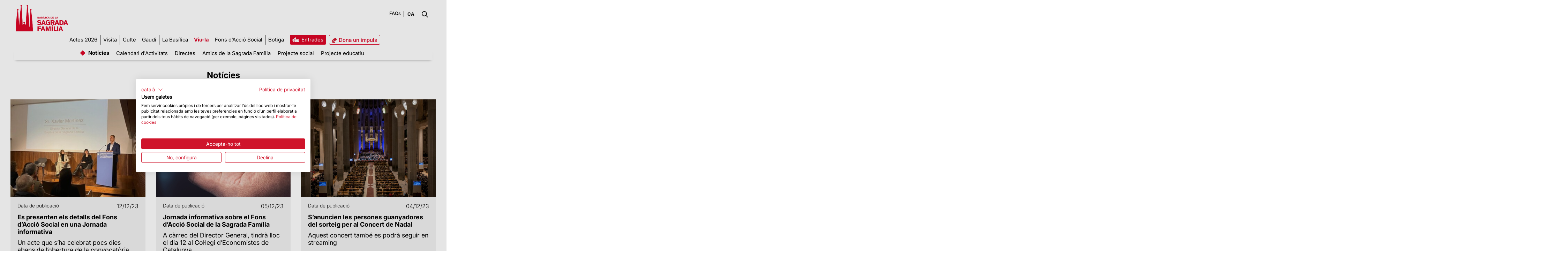

--- FILE ---
content_type: text/html;charset=UTF-8
request_url: https://sagradafamilia.org/ca/actualitat?p_p_id=com_liferay_asset_publisher_web_portlet_AssetPublisherPortlet_INSTANCE_2yfH8wNJ7HD2&p_p_lifecycle=0&p_p_state=normal&p_p_mode=view&_com_liferay_asset_publisher_web_portlet_AssetPublisherPortlet_INSTANCE_2yfH8wNJ7HD2_delta=6&p_r_p_resetCur=false&_com_liferay_asset_publisher_web_portlet_AssetPublisherPortlet_INSTANCE_2yfH8wNJ7HD2_cur=37
body_size: 168189
content:
<!DOCTYPE html> <html class="ltr" dir="ltr" lang="ca-ES"> <head> <title>Notícies i actualitat - Sagrada Família - Sagrada Familia</title> <meta content="initial-scale=1.0, width=device-width" name="viewport" /> <link rel="apple-touch-icon-precomposed" href="/o/sf-theme-public-pages-theme/images/touch-icon.png"> <meta name="google-site-verification" content="vjoAREJW0RzNv2ZiHHPmmreFA7Fm9DROfT_jvDyBlzA" /> <!-- CookieFirst --> <script src="https://consent.cookiefirst.com/sites/sagradafamilia.org-b15af178-584e-4a39-9027-fdf57fc6b9c6/consent.js"></script> <!-- End CookieFirst --> <!-- Google Tag Manager --> <script>(function(a,b,d,c,e){a[c]=a[c]||[];a[c].push({"gtm.start":(new Date).getTime(),event:"gtm.js"});a=b.getElementsByTagName(d)[0];b=b.createElement(d);b.async=!0;b.src="https://www.googletagmanager.com/gtm.js?id\x3d"+e+("dataLayer"!=c?"\x26l\x3d"+c:"");a.parentNode.insertBefore(b,a)})(window,document,"script","dataLayer","GTM-N9JVXWT");</script> <!-- End Google Tag Manager --> <!-- Google Tag Manager (noscript) --><noscript> <iframe src="https://www.googletagmanager.com/ns.html?id=GTM-N9JVXWT" height="0" width="0" style="display:none;visibility:hidden"></iframe></noscript> <!-- End Google Tag Manager (noscript) --> <style> #p_p_id_it_smc_liferay_privacy_web_portlet_PrivacyPortlet_ { display: none !important; } </style> <meta content="text/html; charset=UTF-8" http-equiv="content-type" /> <meta content="Hi trobareu informació sobre les novetats del dia a dia de la Sagrada Família. Actualitzem les notícies i l&#39;actualitat de la Basílica." lang="ca-ES" name="description" /><meta content="Notícies Sagrada Família" lang="ca-ES" name="keywords" /> <link href="https://d2prydcqrq5962.cloudfront.net/o/dynamic-data-mapping-form-renderer/css/main.css" rel="stylesheet" type = "text/css" /> <link href="https://d2prydcqrq5962.cloudfront.net/o/mentions-web/css/mentions.css" rel="stylesheet" type = "text/css" /> <link data-senna-track="temporary" href="https://d2prydcqrq5962.cloudfront.net/o/sf-theme-public-pages-theme/images/favicon.ico" rel="Shortcut Icon" /> <link data-senna-track="temporary" href="https&#x3a;&#x2f;&#x2f;sagradafamilia&#x2e;org&#x2f;actualitat&#x3f;_com_liferay_asset_publisher_web_portlet_AssetPublisherPortlet_INSTANCE_2yfH8wNJ7HD2_cur&#x3d;37&#x26;_com_liferay_asset_publisher_web_portlet_AssetPublisherPortlet_INSTANCE_2yfH8wNJ7HD2_delta&#x3d;6&#x26;p_p_id&#x3d;com_liferay_asset_publisher_web_portlet_AssetPublisherPortlet_INSTANCE_2yfH8wNJ7HD2&#x26;p_p_lifecycle&#x3d;0&#x26;p_p_mode&#x3d;view&#x26;p_p_state&#x3d;normal&#x26;p_r_p_resetCur&#x3d;false" rel="canonical" /> <link data-senna-track="temporary" href="https&#x3a;&#x2f;&#x2f;sagradafamilia&#x2e;org&#x2f;es&#x2f;actualidad&#x3f;_com_liferay_asset_publisher_web_portlet_AssetPublisherPortlet_INSTANCE_2yfH8wNJ7HD2_cur&#x3d;37&#x26;_com_liferay_asset_publisher_web_portlet_AssetPublisherPortlet_INSTANCE_2yfH8wNJ7HD2_delta&#x3d;6&#x26;p_p_id&#x3d;com_liferay_asset_publisher_web_portlet_AssetPublisherPortlet_INSTANCE_2yfH8wNJ7HD2&#x26;p_p_lifecycle&#x3d;0&#x26;p_p_mode&#x3d;view&#x26;p_p_state&#x3d;normal&#x26;p_r_p_resetCur&#x3d;false" hreflang="es-ES" rel="alternate" /> <link data-senna-track="temporary" href="https&#x3a;&#x2f;&#x2f;sagradafamilia&#x2e;org&#x2f;actualitat&#x3f;_com_liferay_asset_publisher_web_portlet_AssetPublisherPortlet_INSTANCE_2yfH8wNJ7HD2_cur&#x3d;37&#x26;_com_liferay_asset_publisher_web_portlet_AssetPublisherPortlet_INSTANCE_2yfH8wNJ7HD2_delta&#x3d;6&#x26;p_p_id&#x3d;com_liferay_asset_publisher_web_portlet_AssetPublisherPortlet_INSTANCE_2yfH8wNJ7HD2&#x26;p_p_lifecycle&#x3d;0&#x26;p_p_mode&#x3d;view&#x26;p_p_state&#x3d;normal&#x26;p_r_p_resetCur&#x3d;false" hreflang="x-default" rel="alternate" /> <link data-senna-track="temporary" href="https&#x3a;&#x2f;&#x2f;sagradafamilia&#x2e;org&#x2f;actualitat&#x3f;_com_liferay_asset_publisher_web_portlet_AssetPublisherPortlet_INSTANCE_2yfH8wNJ7HD2_cur&#x3d;37&#x26;_com_liferay_asset_publisher_web_portlet_AssetPublisherPortlet_INSTANCE_2yfH8wNJ7HD2_delta&#x3d;6&#x26;p_p_id&#x3d;com_liferay_asset_publisher_web_portlet_AssetPublisherPortlet_INSTANCE_2yfH8wNJ7HD2&#x26;p_p_lifecycle&#x3d;0&#x26;p_p_mode&#x3d;view&#x26;p_p_state&#x3d;normal&#x26;p_r_p_resetCur&#x3d;false" hreflang="ca-ES" rel="alternate" /> <link data-senna-track="temporary" href="https&#x3a;&#x2f;&#x2f;sagradafamilia&#x2e;org&#x2f;en&#x2f;news&#x3f;_com_liferay_asset_publisher_web_portlet_AssetPublisherPortlet_INSTANCE_2yfH8wNJ7HD2_cur&#x3d;37&#x26;_com_liferay_asset_publisher_web_portlet_AssetPublisherPortlet_INSTANCE_2yfH8wNJ7HD2_delta&#x3d;6&#x26;p_p_id&#x3d;com_liferay_asset_publisher_web_portlet_AssetPublisherPortlet_INSTANCE_2yfH8wNJ7HD2&#x26;p_p_lifecycle&#x3d;0&#x26;p_p_mode&#x3d;view&#x26;p_p_state&#x3d;normal&#x26;p_r_p_resetCur&#x3d;false" hreflang="en-US" rel="alternate" /> <link class="lfr-css-file" data-senna-track="temporary" href="https&#x3a;&#x2f;&#x2f;sagradafamilia&#x2e;org&#x2f;o&#x2f;sf-theme-public-pages-theme&#x2f;css&#x2f;aui&#x2e;css&#x3f;browserId&#x3d;other&#x26;themeId&#x3d;sfthemepublicpages_WAR_sfthemepublicpagestheme&#x26;minifierType&#x3d;css&#x26;languageId&#x3d;ca_ES&#x26;b&#x3d;7006&#x26;t&#x3d;1755697402172" id="liferayAUICSS" rel="stylesheet" type="text/css" /> <link data-senna-track="temporary" href="&#x2f;o&#x2f;frontend-css-web&#x2f;main&#x2e;css&#x3f;browserId&#x3d;other&#x26;themeId&#x3d;sfthemepublicpages_WAR_sfthemepublicpagestheme&#x26;minifierType&#x3d;css&#x26;languageId&#x3d;ca_ES&#x26;b&#x3d;7006&#x26;t&#x3d;1755697277289" id="liferayPortalCSS" rel="stylesheet" type="text/css" /> <link data-senna-track="temporary" href="&#x2f;combo&#x3f;browserId&#x3d;other&#x26;minifierType&#x3d;&#x26;themeId&#x3d;sfthemepublicpages_WAR_sfthemepublicpagestheme&#x26;languageId&#x3d;ca_ES&#x26;b&#x3d;7006&#x26;com_liferay_asset_publisher_web_portlet_AssetPublisherPortlet_INSTANCE_2yfH8wNJ7HD2&#x3a;&#x25;2Fcss&#x25;2Fmain&#x2e;css&#x26;com_liferay_journal_content_web_portlet_JournalContentPortlet_INSTANCE_L2qhWJu0cASV&#x3a;&#x25;2Fcss&#x25;2Fmain&#x2e;css&#x26;com_liferay_product_navigation_product_menu_web_portlet_ProductMenuPortlet&#x3a;&#x25;2Fcss&#x25;2Fmain&#x2e;css&#x26;it_smc_liferay_privacy_web_portlet_PrivacyPortlet&#x3a;&#x25;2Fcss&#x25;2Fmain&#x2e;css&#x26;t&#x3d;1755697384000" id="c12548f8" rel="stylesheet" type="text/css" /> <script data-senna-track="temporary" type="text/javascript">var Liferay=Liferay||{};
Liferay.Browser={acceptsGzip:function(){return!0},getMajorVersion:function(){return 131},getRevision:function(){return"537.36"},getVersion:function(){return"131.0"},isAir:function(){return!1},isChrome:function(){return!0},isEdge:function(){return!1},isFirefox:function(){return!1},isGecko:function(){return!0},isIe:function(){return!1},isIphone:function(){return!1},isLinux:function(){return!1},isMac:function(){return!0},isMobile:function(){return!1},isMozilla:function(){return!1},isOpera:function(){return!1},
isRtf:function(){return!0},isSafari:function(){return!0},isSun:function(){return!1},isWebKit:function(){return!0},isWindows:function(){return!1}};Liferay.Data=Liferay.Data||{};Liferay.Data.ICONS_INLINE_SVG=!0;Liferay.Data.NAV_SELECTOR="#navigation";Liferay.Data.NAV_SELECTOR_MOBILE="#navigationCollapse";Liferay.Data.isCustomizationView=function(){return!1};Liferay.Data.notices=[null];
Liferay.PortletKeys={DOCUMENT_LIBRARY:"com_liferay_document_library_web_portlet_DLPortlet",DYNAMIC_DATA_MAPPING:"com_liferay_dynamic_data_mapping_web_portlet_DDMPortlet",ITEM_SELECTOR:"com_liferay_item_selector_web_portlet_ItemSelectorPortlet"};Liferay.PropsValues={JAVASCRIPT_SINGLE_PAGE_APPLICATION_TIMEOUT:0,NTLM_AUTH_ENABLED:!1,UPLOAD_SERVLET_REQUEST_IMPL_MAX_SIZE:1048576E4};
Liferay.ThemeDisplay={getLayoutId:function(){return"43"},getLayoutRelativeControlPanelURL:function(){return"/ca/group/guest/~/control_panel/manage?p_p_id\x3dcom_liferay_asset_publisher_web_portlet_AssetPublisherPortlet_INSTANCE_2yfH8wNJ7HD2"},getLayoutRelativeURL:function(){return"/ca/actualitat"},getLayoutURL:function(){return"https://sagradafamilia.org/ca/actualitat"},getParentLayoutId:function(){return"20"},isControlPanel:function(){return!1},isPrivateLayout:function(){return"false"},isVirtualLayout:function(){return!1},
getBCP47LanguageId:function(){return"ca-ES"},getCDNBaseURL:function(){return"https://d2prydcqrq5962.cloudfront.net"},getCDNDynamicResourcesHost:function(){return""},getCDNHost:function(){return"https://d2prydcqrq5962.cloudfront.net"},getCompanyGroupId:function(){return"20151"},getCompanyId:function(){return"20115"},getDefaultLanguageId:function(){return"ca_ES"},getDoAsUserIdEncoded:function(){return""},getLanguageId:function(){return"ca_ES"},getParentGroupId:function(){return"20142"},getPathContext:function(){return""},
getPathImage:function(){return"/image"},getPathJavaScript:function(){return"/o/frontend-js-web"},getPathMain:function(){return"/ca/c"},getPathThemeImages:function(){return"https://d2prydcqrq5962.cloudfront.net/o/sf-theme-public-pages-theme/images"},getPathThemeRoot:function(){return"/o/sf-theme-public-pages-theme"},getPlid:function(){return"33905"},getPortalURL:function(){return"https://sagradafamilia.org"},getScopeGroupId:function(){return"20142"},getScopeGroupIdOrLiveGroupId:function(){return"20142"},
getSessionId:function(){return""},getSiteAdminURL:function(){return"https://sagradafamilia.org/group/guest/~/control_panel/manage?p_p_lifecycle\x3d0\x26p_p_state\x3dmaximized\x26p_p_mode\x3dview"},getSiteGroupId:function(){return"20142"},getURLControlPanel:function(){return"/ca/group/control_panel?refererPlid\x3d33905"},getURLHome:function(){return"https://sagradafamilia.org/web/guest"},getUserId:function(){return"20119"},getUserName:function(){return""},isAddSessionIdToURL:function(){return!1},isFreeformLayout:function(){return!1},
isImpersonated:function(){return!1},isSignedIn:function(){return!1},isStateExclusive:function(){return!1},isStateMaximized:function(){return!1},isStatePopUp:function(){return!1}};var themeDisplay=Liferay.ThemeDisplay;
Liferay.AUI={getAvailableLangPath:function(){return"available_languages.jsp?browserId\x3dother\x26themeId\x3dsfthemepublicpages_WAR_sfthemepublicpagestheme\x26colorSchemeId\x3d01\x26minifierType\x3djs\x26languageId\x3dca_ES\x26b\x3d7006\x26t\x3d1755697277756"},getCombine:function(){return!0},getComboPath:function(){return"/combo/?browserId\x3dother\x26minifierType\x3d\x26languageId\x3dca_ES\x26b\x3d7006\x26t\x3d1755697277756\x26"},getDateFormat:function(){return"%d/%m/%Y"},getEditorCKEditorPath:function(){return"/o/frontend-editor-ckeditor-web"},
getFilter:function(){return"min"},getFilterConfig:function(){var a=null;this.getCombine()||(a={replaceStr:".js"+this.getStaticResourceURLParams(),searchExp:"\\.js$"});return a},getJavaScriptRootPath:function(){return"/o/frontend-js-web"},getLangPath:function(){return"aui_lang.jsp?browserId\x3dother\x26themeId\x3dsfthemepublicpages_WAR_sfthemepublicpagestheme\x26colorSchemeId\x3d01\x26minifierType\x3djs\x26languageId\x3dca_ES\x26b\x3d7006\x26t\x3d1755697277756"},getPortletRootPath:function(){return"/html/portlet"},
getStaticResourceURLParams:function(){return"?browserId\x3dother\x26minifierType\x3d\x26languageId\x3dca_ES\x26b\x3d7006\x26t\x3d1755697277756"}};Liferay.authToken="lowPdqEi";Liferay.currentURL="/ca/actualitat?_com_liferay_asset_publisher_web_portlet_AssetPublisherPortlet_INSTANCE_2yfH8wNJ7HD2_cur\x3d37\x26_com_liferay_asset_publisher_web_portlet_AssetPublisherPortlet_INSTANCE_2yfH8wNJ7HD2_delta\x3d6\x26p_p_id\x3dcom_liferay_asset_publisher_web_portlet_AssetPublisherPortlet_INSTANCE_2yfH8wNJ7HD2\x26p_p_lifecycle\x3d0\x26p_p_mode\x3dview\x26p_p_state\x3dnormal\x26p_r_p_resetCur\x3dfalse";
Liferay.currentURLEncoded="%2Fca%2Factualitat%3F_com_liferay_asset_publisher_web_portlet_AssetPublisherPortlet_INSTANCE_2yfH8wNJ7HD2_cur%3D37%26_com_liferay_asset_publisher_web_portlet_AssetPublisherPortlet_INSTANCE_2yfH8wNJ7HD2_delta%3D6%26p_p_id%3Dcom_liferay_asset_publisher_web_portlet_AssetPublisherPortlet_INSTANCE_2yfH8wNJ7HD2%26p_p_lifecycle%3D0%26p_p_mode%3Dview%26p_p_state%3Dnormal%26p_r_p_resetCur%3Dfalse";</script> <script src="/o/js_loader_modules?t=1755697402172" type="text/javascript"></script> <script src="/o/frontend-js-web/everything.jsp?browserId=other&amp;themeId=sfthemepublicpages_WAR_sfthemepublicpagestheme&amp;colorSchemeId=01&amp;minifierType=js&amp;minifierBundleId=javascript.everything.files&amp;languageId=ca_ES&amp;b=7006&amp;t=1755697277756" type="text/javascript"></script> <script src="/o/js_bundle_config?t=1755697410566" type="text/javascript"></script> <script data-senna-track="temporary" type="text/javascript"></script> <link class="lfr-css-file" data-senna-track="temporary" href="https&#x3a;&#x2f;&#x2f;sagradafamilia&#x2e;org&#x2f;o&#x2f;sf-theme-public-pages-theme&#x2f;css&#x2f;main&#x2e;css&#x3f;browserId&#x3d;other&#x26;themeId&#x3d;sfthemepublicpages_WAR_sfthemepublicpagestheme&#x26;minifierType&#x3d;css&#x26;languageId&#x3d;ca_ES&#x26;b&#x3d;7006&#x26;t&#x3d;1755697402172" id="liferayThemeCSS" rel="stylesheet" type="text/css" /> <style data-senna-track="temporary" type="text/css">body header.sf-resp-header-bg{background:white!important;background-color:white!important}@-moz-document url-prefix(){header .sf-lang-menu select{padding-right:10px;width:auto}}@media only screen and (max-width:767px){header .sf-resp-top-menu-entrades a span{display:inline-block;padding-right:7px}}</style> <style data-senna-track="temporary" type="text/css">#p_p_id_com_liferay_journal_content_web_portlet_JournalContentPortlet_INSTANCE_L2qhWJu0cASV_ .portlet-content{border-width:0;border-style:hidden}#p_p_id_com_liferay_journal_content_web_portlet_JournalContentPortlet_INSTANCE_4Jfbbb8jCsPz_ .portlet-content{border-width:0;border-style:hidden}#p_p_id_com_liferay_asset_publisher_web_portlet_AssetPublisherPortlet_INSTANCE_2yfH8wNJ7HD2_ .portlet-content{border-width:;border-style:}#p_p_id_com_liferay_journal_content_web_portlet_JournalContentPortlet_INSTANCE_BeBwVH8KFRQE_ .portlet-content{border-width:0;border-style:hidden}#p_p_id_com_liferay_portal_search_web_portlet_SearchPortlet_ .portlet-content{border-width:0;border-style:hidden}#p_p_id_com_liferay_site_navigation_menu_web_portlet_SiteNavigationMenuPortlet_ .portlet-content{border-width:0;border-style:hidden}#p_p_id_com_liferay_journal_content_web_portlet_JournalContentPortlet_INSTANCE_hqcd_ .portlet-content{border-width:0;border-style:hidden}#p_p_id_com_liferay_site_navigation_language_web_portlet_SiteNavigationLanguagePortlet_ .portlet-content{border-width:0;border-style:hidden}#p_p_id_com_liferay_journal_content_web_portlet_JournalContentPortlet_INSTANCE_bdcp_ .portlet-content{border-width:0;border-style:hidden}#p_p_id_com_liferay_journal_content_web_portlet_JournalContentPortlet_INSTANCE_xcus_ .portlet-content{border-width:0;border-style:hidden}#p_p_id_com_liferay_journal_content_web_portlet_JournalContentPortlet_INSTANCE_wdag_ .portlet-content{border-width:0;border-style:hidden}</style> <script type="text/javascript">Liferay.Loader.require("frontend-js-spa-web/liferay/init.es",function(a){(function(){(function(){Liferay.SPA=Liferay.SPA||{};Liferay.SPA.cacheExpirationTime=-1;Liferay.SPA.clearScreensCache=!0;Liferay.SPA.excludedPaths=["/documents","/image"];Liferay.SPA.loginRedirect="";Liferay.SPA.requestTimeout=0;Liferay.SPA.userNotification={message:"Sembla que aix\u00f2 est\u00e0 trigant m\u00e9s del previst.",timeout:3E4,title:"UI"};a.default.init(function(b){b.setPortletsBlacklist({index_checker_WAR_index_checkerportlet:!0,
com_liferay_site_navigation_directory_web_portlet_SitesDirectoryPortlet:!0,com_liferay_nested_portlets_web_portlet_NestedPortletsPortlet:!0,com_liferay_login_web_portlet_LoginPortlet:!0,com_liferay_layout_admin_web_portlet_MyPagesPortlet:!0,com_liferay_login_web_portlet_FastLoginPortlet:!0});b.setValidStatusCodes([221,490,494,499,491,492,493,495,220])})})()})()},function(a){console.error(a)});</script><link data-senna-track="permanent" href="https://d2prydcqrq5962.cloudfront.net/combo?browserId=other&minifierType=css&languageId=ca_ES&b=7006&t=1755697289309&/o/product-navigation-simulation-theme-contributor/css/simulation_panel.css&/o/product-navigation-product-menu-theme-contributor/product_navigation_product_menu.css&/o/product-navigation-control-menu-theme-contributor/product_navigation_control_menu.css" rel="stylesheet" type = "text/css" /> <script data-senna-track="permanent" src="https://d2prydcqrq5962.cloudfront.net/combo?browserId=other&minifierType=js&languageId=ca_ES&b=7006&t=1755697289309&/o/product-navigation-control-menu-theme-contributor/product_navigation_control_menu.js" type = "text/javascript"></script> </head> <body class=" controls-visible yui3-skin-sam guest-site signed-out public-page site"> <div id="loading"> <div class="spinner"> <div class="rect1"></div> <div class="rect2"></div> <div class="rect3"></div> <div class="rect4"></div> <div class="rect5"></div> </div> </div> <nav class="quick-access-nav" id="sjvm_quickAccessNav"> <h1 class="hide-accessible">Navegació</h1> <ul> <li><a href="#main-content">Salta al contigut</a></li> </ul> </nav> <div class="sf-fixedHeader" id="sf-dinamic-menu" > <nav class="navbar-header sf-full-width"> <div class="row"> <ul class="nav navbar-nav"> <li> <a class="logo custom-logo sf-fixedHeader-logo" href="https://sagradafamilia.org/ca" title="Ves a Sagrada Familia"> <img alt="Sagrada Familia" src="/o/sf-theme-public-pages-theme/images/BasilicaSF-01.png" height="36" /> </a> </li> <li id="sf-dinamic-menu-wrapper"> <div aria-expanded="false" class="collapse navbar-collapse" id="navigationCollapse" role="navigation"> <nav class="sort-pages modify-pages site-navigation" id="navigation"> <div class="navbar-right"> <div class="portlet-boundary portlet-boundary_com_liferay_site_navigation_menu_web_portlet_SiteNavigationMenuPortlet_ portlet-static portlet-static-end portlet-barebone portlet-navigation " id="p_p_id_com_liferay_site_navigation_menu_web_portlet_SiteNavigationMenuPortlet_" > <span id="p_com_liferay_site_navigation_menu_web_portlet_SiteNavigationMenuPortlet"></span> <section class="portlet" id="portlet_com_liferay_site_navigation_menu_web_portlet_SiteNavigationMenuPortlet"> <div class="portlet-content"> <div class=" portlet-content-container" > <div class="portlet-body"> <div class="navbar" id="navbar_com_liferay_site_navigation_menu_web_portlet_SiteNavigationMenuPortlet"> <ul aria-label="Pàgines del lloc" class="nav navbar-blank navbar-nav navbar-site" role="menubar"> <li class="lfr-nav-item" id="layout_131" role="presentation"> <a aria-labelledby="layout_131" class="" href='https&#x3a;&#x2f;&#x2f;sagradafamilia2026&#x2e;org&#x2f;' role="menuitem"> <span> Actes 2026 </span> </a> </li> <li class="lfr-nav-item dropdown" id="layout_16" role="presentation"> <a aria-labelledby="layout_16" aria-haspopup='true' class="dropdown-toggle" role="menuitem"> <span> Visita <span class="lfr-nav-child-toggle"> <span id="qfkd__null__null"><svg class="lexicon-icon lexicon-icon-angle-down" focusable="false" role="img" title="" ><use data-href="https://d2prydcqrq5962.cloudfront.net/o/sf-theme-public-pages-theme/images/lexicon/icons.svg#angle-down"></use><title>angle-down</title></svg></span> </span> </span> </a> <ul aria-expanded="false" class="child-menu dropdown-menu" role="menu"> <li class="" id="layout_22" role="presentation"> <a aria-labelledby="layout_22" href="https&#x3a;&#x2f;&#x2f;sagradafamilia&#x2e;org&#x2f;ca&#x2f;tickets" role="menuitem">Tria la teva visita</a> </li> <li class="" id="layout_32" role="presentation"> <a aria-labelledby="layout_32" href="https&#x3a;&#x2f;&#x2f;sagradafamilia&#x2e;org&#x2f;ca&#x2f;horaris-com-arribar" role="menuitem">Informació d’interès</a> </li> <li class="" id="layout_34" role="presentation"> <a aria-labelledby="layout_34" href="https&#x3a;&#x2f;&#x2f;sagradafamilia&#x2e;org&#x2f;ca&#x2f;normativa-sagrada-familia" role="menuitem">Normativa</a> </li> <li class="" id="layout_96" role="presentation"> <a aria-labelledby="layout_96" href="https&#x3a;&#x2f;&#x2f;sagradafamilia&#x2e;org&#x2f;ca&#x2f;tarifes" role="menuitem">Tarifes</a> </li> <li class="" id="layout_35" role="presentation"> <a aria-labelledby="layout_35" href="https&#x3a;&#x2f;&#x2f;sagradafamilia&#x2e;org&#x2f;ca&#x2f;faqs" role="menuitem">FAQs</a> </li> <li class="" id="layout_78" role="presentation"> <a aria-labelledby="layout_78" href="https&#x3a;&#x2f;&#x2f;sagradafamilia&#x2e;org&#x2f;ca&#x2f;app-oficial" role="menuitem">APP Oficial</a> </li> </ul> </li> <li class="lfr-nav-item dropdown" id="layout_17" role="presentation"> <a aria-labelledby="layout_17" aria-haspopup='true' class="dropdown-toggle" role="menuitem"> <span> Culte <span class="lfr-nav-child-toggle"> <span id="jbfs__null__null"><svg class="lexicon-icon lexicon-icon-angle-down" focusable="false" role="img" title="" ><use data-href="https://d2prydcqrq5962.cloudfront.net/o/sf-theme-public-pages-theme/images/lexicon/icons.svg#angle-down"></use><title>angle-down</title></svg></span> </span> </span> </a> <ul aria-expanded="false" class="child-menu dropdown-menu" role="menu"> <li class="" id="layout_36" role="presentation"> <a aria-labelledby="layout_36" href="https&#x3a;&#x2f;&#x2f;sagradafamilia&#x2e;org&#x2f;ca&#x2f;pregar-a-la-basilica" role="menuitem">Pregar a la Sagrada Família</a> </li> <li class="" id="layout_37" role="presentation"> <a aria-labelledby="layout_37" href="https&#x3a;&#x2f;&#x2f;sagradafamilia&#x2e;org&#x2f;web&#x2f;guest&#x2f;agenda-de-actividades" role="menuitem">Calendari de misses</a> </li> </ul> </li> <li class="lfr-nav-item" id="layout_18" role="presentation"> <a aria-labelledby="layout_18" class="" href='https&#x3a;&#x2f;&#x2f;sagradafamilia&#x2e;org&#x2f;ca&#x2f;antoni-gaudi' role="menuitem"> <span> Gaudí </span> </a> </li> <li class="lfr-nav-item dropdown" id="layout_19" role="presentation"> <a aria-labelledby="layout_19" aria-haspopup='true' class="dropdown-toggle" role="menuitem"> <span> La Basílica <span class="lfr-nav-child-toggle"> <span id="uvlz__null__null"><svg class="lexicon-icon lexicon-icon-angle-down" focusable="false" role="img" title="" ><use data-href="https://d2prydcqrq5962.cloudfront.net/o/sf-theme-public-pages-theme/images/lexicon/icons.svg#angle-down"></use><title>angle-down</title></svg></span> </span> </span> </a> <ul aria-expanded="false" class="child-menu dropdown-menu" role="menu"> <li class="" id="layout_38" role="presentation"> <a aria-labelledby="layout_38" href="https&#x3a;&#x2f;&#x2f;sagradafamilia&#x2e;org&#x2f;ca&#x2f;historia-del-temple" role="menuitem">Història</a> </li> <li class="" id="layout_39" role="presentation"> <a aria-labelledby="layout_39" href="https&#x3a;&#x2f;&#x2f;sagradafamilia&#x2e;org&#x2f;ca&#x2f;fundacio" role="menuitem">La Fundació</a> </li> <li class="" id="layout_97" role="presentation"> <a aria-labelledby="layout_97" href="https&#x3a;&#x2f;&#x2f;sagradafamilia&#x2e;org&#x2f;ca&#x2f;els-quaderns" role="menuitem">Els quaderns</a> </li> <li class="" id="layout_127" role="presentation"> <a aria-labelledby="layout_127" href="https&#x3a;&#x2f;&#x2f;sagradafamilia&#x2e;org&#x2f;ca&#x2f;bens-patrimonials" role="menuitem">Béns patrimonials</a> </li> <li class="" id="layout_41" role="presentation"> <a aria-labelledby="layout_41" href="https&#x3a;&#x2f;&#x2f;sagradafamilia&#x2e;org&#x2f;ca&#x2f;visita-virtual" role="menuitem">Visita Virtual</a> </li> <li class="" id="layout_42" role="presentation"> <a aria-labelledby="layout_42" href="https&#x3a;&#x2f;&#x2f;sagradafamilia&#x2e;org&#x2f;ca&#x2f;galeria-fotografica" role="menuitem">Galeria d&#39;imatges</a> </li> </ul> </li> <li class="lfr-nav-item dropdown selected active" id="layout_20" aria-selected='true' role="presentation"> <a aria-labelledby="layout_20" aria-haspopup='true' class="dropdown-toggle" role="menuitem"> <span> Viu-la <span class="lfr-nav-child-toggle"> <span id="ored__null__null"><svg class="lexicon-icon lexicon-icon-angle-down" focusable="false" role="img" title="" ><use data-href="https://d2prydcqrq5962.cloudfront.net/o/sf-theme-public-pages-theme/images/lexicon/icons.svg#angle-down"></use><title>angle-down</title></svg></span> </span> </span> </a> <ul aria-expanded="false" class="child-menu dropdown-menu" role="menu"> <li class="active selected" id="layout_43" aria-selected='true' role="presentation"> <a aria-labelledby="layout_43" href="https&#x3a;&#x2f;&#x2f;sagradafamilia&#x2e;org&#x2f;ca&#x2f;actualitat" role="menuitem">Notícies</a> </li> <li class="" id="layout_45" role="presentation"> <a aria-labelledby="layout_45" href="https&#x3a;&#x2f;&#x2f;sagradafamilia&#x2e;org&#x2f;ca&#x2f;agenda-de-actividades" role="menuitem">Calendari d&#39;Activitats</a> </li> <li class="" id="layout_105" role="presentation"> <a aria-labelledby="layout_105" href="https&#x3a;&#x2f;&#x2f;sagradafamilia&#x2e;org&#x2f;ca&#x2f;directes" role="menuitem">Directes</a> </li> <li class="" id="layout_46" role="presentation"> <a aria-labelledby="layout_46" href="https&#x3a;&#x2f;&#x2f;sagradafamilia&#x2e;org&#x2f;ca&#x2f;amics" role="menuitem">Amics de la Sagrada Família</a> </li> <li class="" id="layout_47" role="presentation"> <a aria-labelledby="layout_47" href="https&#x3a;&#x2f;&#x2f;sagradafamilia&#x2e;org&#x2f;ca&#x2f;projecte-social" role="menuitem">Projecte social</a> </li> <li class="" id="layout_48" role="presentation"> <a aria-labelledby="layout_48" href="https&#x3a;&#x2f;&#x2f;educa&#x2e;sagradafamilia&#x2e;org&#x2f;" role="menuitem">Projecte educatiu</a> </li> </ul> </li> <li class="lfr-nav-item" id="layout_107" role="presentation"> <a aria-labelledby="layout_107" class="" href='https&#x3a;&#x2f;&#x2f;sagradafamilia&#x2e;org&#x2f;ca&#x2f;fons-accio-social' role="menuitem"> <span> Fons d’Acció Social </span> </a> </li> <li class="lfr-nav-item" id="layout_76" role="presentation"> <a aria-labelledby="layout_76" class="" href='https&#x3a;&#x2f;&#x2f;sagradafamilia&#x2e;org&#x2f;botiga-link' role="menuitem"> <span> Botiga </span> </a> </li> <li class="lfr-nav-item" id="layout_23" role="presentation"> <a aria-labelledby="layout_23" class="" href='https&#x3a;&#x2f;&#x2f;sagradafamilia&#x2e;org&#x2f;ca&#x2f;entrades' target="_blank" role="menuitem"> <span> Entrades </span> </a> </li> <li class="lfr-nav-item" id="layout_75" role="presentation"> <a aria-labelledby="layout_75" class="" href='https&#x3a;&#x2f;&#x2f;giving&#x2e;sagradafamilia&#x2e;org&#x3f;lang&#x3d;ca' role="menuitem"> <span> Dona un impuls </span> </a> </li> </ul> </div> <script type="text/javascript">AUI().use("liferay-navigation-interaction",function(a){a=a.one("#navbar_com_liferay_site_navigation_menu_web_portlet_SiteNavigationMenuPortlet");Liferay.Data.NAV_INTERACTION_LIST_SELECTOR=".navbar-site";Liferay.Data.NAV_LIST_SELECTOR=".navbar-site";a&&a.plug(Liferay.NavigationInteraction)});</script> </div> </div> </div> </section> </div> </div> </nav> </div> </li> </ul> </div> </nav> </div> <div id="wrapper"> <header class="container-fluid-1280 sf-header sf-public-resp-header-bg" id="banner" role="banner"> <div class="pull-right user-personal-bar"> <div class="portlet-boundary portlet-boundary_com_liferay_product_navigation_user_personal_bar_web_portlet_ProductNavigationUserPersonalBarPortlet_ portlet-static portlet-static-end portlet-decorate portlet-user-personal-bar " id="p_p_id_com_liferay_product_navigation_user_personal_bar_web_portlet_ProductNavigationUserPersonalBarPortlet_" > <span id="p_com_liferay_product_navigation_user_personal_bar_web_portlet_ProductNavigationUserPersonalBarPortlet"></span> <span class="sign-in text-default" role="presentation"> <a href="https&#x3a;&#x2f;&#x2f;sagradafamilia&#x2e;org&#x2f;ca&#x2f;c&#x2f;portal&#x2f;login&#x3f;p_l_id&#x3d;33905" class="sign-in text-default" data-redirect="false" >Accedeix<span class="icon-monospaced icon-user"></span></a> </span> </div> </div> <div class="row" id="sf-dinamic-menu-trigger"> <div class="navbar-header sf-full-width" id="heading"> <div class="pull-left"> <a class="logo custom-logo" href="https://sagradafamilia.org/ca" title="Ves a Sagrada Familia"> <img alt="Sagrada Familia" src="/o/sf-theme-public-pages-theme/images/public_site_logo.png" width="150" style="margin-bottom:10px;" /> </a> </div> <ul aria-label="Páginas del sitio web" class="nav navbar-blank navbar-nav navbar-site pull-right" role="menubar"> <li class="lfr-nav-item sf-top-menu" id="sf-fixed-menu-01" role="presentation"> <div class="portlet-boundary portlet-boundary_com_liferay_journal_content_web_portlet_JournalContentPortlet_ portlet-static portlet-static-end portlet-barebone portlet-journal-content " id="p_p_id_com_liferay_journal_content_web_portlet_JournalContentPortlet_INSTANCE_hqcd_" > <span id="p_com_liferay_journal_content_web_portlet_JournalContentPortlet_INSTANCE_hqcd"></span> <section class="portlet" id="portlet_com_liferay_journal_content_web_portlet_JournalContentPortlet_INSTANCE_hqcd"> <div class="portlet-content"> <div class=" portlet-content-container" > <div class="portlet-body"> <div class="text-right user-tool-asset-addon-entries"> </div> <div class="pull-right visible-interaction"> </div> <div class="journal-content-article"> <div class="sf-top-menu"> <ul> <li><a href="/faqs">FAQs</a></li> <!--<li>·</li> <li><a href="https://blog.sagradafamilia.org" target="_blank">Blog</a></li> --> </ul> </div> <div class="sf-resp-top-menu"> <ul class="sf-resp-top-menu-entrades"> <li><a href="/tickets" target="_blank"><span>ENTRADES</span></a></li> <li><a class="sf-link-donatius" href="https://giving.sagradafamilia.org?lang=ca" target="_blank"><i class="sf-icon-donatius"></i><!--<span>DONATIUS</span>--></a></li> </ul> </div> </div> <div class="content-metadata-asset-addon-entries"> </div> </div> </div> </div> </section> </div> </li> <li class="lfr-nav-item sf-lang-menu" id="sf-fixed-menu-02" role="presentation"> <div class="portlet-boundary portlet-boundary_com_liferay_site_navigation_language_web_portlet_SiteNavigationLanguagePortlet_ portlet-static portlet-static-end portlet-decorate portlet-language " id="p_p_id_com_liferay_site_navigation_language_web_portlet_SiteNavigationLanguagePortlet_" > <span id="p_com_liferay_site_navigation_language_web_portlet_SiteNavigationLanguagePortlet"></span> <section class="portlet" id="portlet_com_liferay_site_navigation_language_web_portlet_SiteNavigationLanguagePortlet"> <div class="portlet-content"> <h2 class="portlet-title-text">Selector de l&#39;idioma</h2> <div class=" portlet-content-container" > <div class="portlet-body"> <style> .taglib-language-option { background: none no-repeat 5px center; padding-left: 25px; } .taglib-language-option-es-ES { background-image: url(https://d2prydcqrq5962.cloudfront.net/o/sf-theme-public-pages-theme/images/language/es_ES.png); } .taglib-language-option-ca-ES { background-image: url(https://d2prydcqrq5962.cloudfront.net/o/sf-theme-public-pages-theme/images/language/ca_ES.png); } .taglib-language-option-en-US { background-image: url(https://d2prydcqrq5962.cloudfront.net/o/sf-theme-public-pages-theme/images/language/en_US.png); } </style> <form action="&#x2f;ca&#x2f;c&#x2f;portal&#x2f;update_language&#x3f;p_l_id&#x3d;33905&#x26;redirect&#x3d;&#x25;2Fca&#x25;2Factualitat&#x25;3F_com_liferay_asset_publisher_web_portlet_AssetPublisherPortlet_INSTANCE_2yfH8wNJ7HD2_cur&#x25;3D37&#x25;26_com_liferay_asset_publisher_web_portlet_AssetPublisherPortlet_INSTANCE_2yfH8wNJ7HD2_delta&#x25;3D6&#x25;26p_p_id&#x25;3Dcom_liferay_asset_publisher_web_portlet_AssetPublisherPortlet_INSTANCE_2yfH8wNJ7HD2&#x25;26p_p_lifecycle&#x25;3D0&#x25;26p_p_mode&#x25;3Dview&#x25;26p_p_state&#x25;3Dnormal&#x25;26p_r_p_resetCur&#x25;3Dfalse" class="form " data-fm-namespace="" id="_com_liferay_site_navigation_language_web_portlet_SiteNavigationLanguagePortlet_fm" method="post" name="_com_liferay_site_navigation_language_web_portlet_SiteNavigationLanguagePortlet_fm" > <input  class="field form-control"  id="formDate"    name="formDate"     type="hidden" value="1768995430623"   /> <div class="form-group input-select-wrapper"> <select class="form-control" id="_com_liferay_site_navigation_language_web_portlet_SiteNavigationLanguagePortlet_fm" name="languageId" onChange="_com_liferay_site_navigation_language_web_portlet_SiteNavigationLanguagePortlet_changeLanguage();" title="Llengua (Si es canvia el valor d'aquest camp es tornarà a carregar la pàgina.)" > <option class="taglib-language-option taglib-language-option-es-ES" value="es_ES" lang="es-ES" > español </option> <option class="taglib-language-option taglib-language-option-ca-ES" selected value="ca_ES" lang="ca-ES" > català </option> <option class="taglib-language-option taglib-language-option-en-US" value="en_US" lang="en-US" > English </option> </select> </div> <script type="text/javascript">(function(){var a=AUI.$;a("#_com_liferay_site_navigation_language_web_portlet_SiteNavigationLanguagePortlet_fm")})();</script> </form> <script type="text/javascript">AUI().use("liferay-form",function(b){(function(){Liferay.Form.register({id:"_com_liferay_site_navigation_language_web_portlet_SiteNavigationLanguagePortlet_fm",fieldRules:[],validateOnBlur:!0});Liferay.on("destroyPortlet",function(a){"com_liferay_site_navigation_language_web_portlet_SiteNavigationLanguagePortlet"===a.portletId&&delete Liferay.Form._INSTANCES._com_liferay_site_navigation_language_web_portlet_SiteNavigationLanguagePortlet_fm});Liferay.fire("_com_liferay_site_navigation_language_web_portlet_SiteNavigationLanguagePortlet_formReady")})()});</script> <script type="text/javascript">function _com_liferay_site_navigation_language_web_portlet_SiteNavigationLanguagePortlet_changeLanguage(){AUI.$(document._com_liferay_site_navigation_language_web_portlet_SiteNavigationLanguagePortlet_fm.languageId).val();submitForm(document._com_liferay_site_navigation_language_web_portlet_SiteNavigationLanguagePortlet_fm)};</script> </div> </div> </div> </section> </div> </li> <li class="lfr-nav-item sf-search-menu" id="sf-fixed-menu-03" role="presentation"> <div class="portlet-boundary portlet-boundary_com_liferay_portal_search_web_portlet_SearchPortlet_ portlet-static portlet-static-end portlet-barebone portlet-search " id="p_p_id_com_liferay_portal_search_web_portlet_SearchPortlet_" > <span id="p_com_liferay_portal_search_web_portlet_SearchPortlet"></span> <section class="portlet" id="portlet_com_liferay_portal_search_web_portlet_SearchPortlet"> <div class="portlet-content"> <div class=" portlet-content-container" > <div class="portlet-body"> <form action="https&#x3a;&#x2f;&#x2f;sagradafamilia&#x2e;org&#x2f;ca&#x2f;cerca&#x3f;p_p_id&#x3d;com_liferay_portal_search_web_portlet_SearchPortlet&#x26;p_p_lifecycle&#x3d;0&#x26;p_p_state&#x3d;maximized&#x26;p_p_mode&#x3d;view&#x26;_com_liferay_portal_search_web_portlet_SearchPortlet_mvcPath&#x3d;&#x25;2Fsearch&#x2e;jsp&#x26;_com_liferay_portal_search_web_portlet_SearchPortlet_redirect&#x3d;https&#x25;3A&#x25;2F&#x25;2Fsagradafamilia&#x2e;org&#x25;2Fca&#x25;2Fcerca&#x25;3Fp_p_id&#x25;3Dcom_liferay_portal_search_web_portlet_SearchPortlet&#x25;26p_p_lifecycle&#x25;3D0&#x25;26p_p_state&#x25;3Dnormal&#x25;26p_p_mode&#x25;3Dview" class="form " data-fm-namespace="_com_liferay_portal_search_web_portlet_SearchPortlet_" id="_com_liferay_portal_search_web_portlet_SearchPortlet_fm" method="get" name="_com_liferay_portal_search_web_portlet_SearchPortlet_fm" > <fieldset class="input-container" disabled="disabled"> <input  class="field form-control"  id="_com_liferay_portal_search_web_portlet_SearchPortlet_formDate"    name="_com_liferay_portal_search_web_portlet_SearchPortlet_formDate"     type="hidden" value="1768995430626"   /> <input name="p_p_id" type="hidden" value="com_liferay_portal_search_web_portlet_SearchPortlet" /><input name="p_p_lifecycle" type="hidden" value="0" /><input name="p_p_state" type="hidden" value="maximized" /><input name="p_p_mode" type="hidden" value="view" /><input name="_com_liferay_portal_search_web_portlet_SearchPortlet_mvcPath" type="hidden" value="&#x2f;search&#x2e;jsp" /><input name="_com_liferay_portal_search_web_portlet_SearchPortlet_redirect" type="hidden" value="https&#x3a;&#x2f;&#x2f;sagradafamilia&#x2e;org&#x2f;ca&#x2f;cerca&#x3f;p_p_id&#x3d;com_liferay_portal_search_web_portlet_SearchPortlet&#x26;p_p_lifecycle&#x3d;0&#x26;p_p_state&#x3d;normal&#x26;p_p_mode&#x3d;view" /> <fieldset class="fieldset " ><div class=""> <div class="form-group form-group-inline input-text-wrapper"> <input  class="field search-input form-control"  id="_com_liferay_portal_search_web_portlet_SearchPortlet_keywords"    name="_com_liferay_portal_search_web_portlet_SearchPortlet_keywords"   placeholder="Cerca" title="Cerca" type="text" value=""  size="30"  /> </div> <input  class="field form-control"  id="_com_liferay_portal_search_web_portlet_SearchPortlet_scope"    name="_com_liferay_portal_search_web_portlet_SearchPortlet_scope"     type="hidden" value="this-site"   /> <div class="lfr-ddm-field-group lfr-ddm-field-group-inline field-wrapper" > <span class="icon-monospaced" > <a href="javascript&#x3a;&#x3b;" target="_self" class=" lfr-icon-item taglib-icon" id="_com_liferay_portal_search_web_portlet_SearchPortlet_rjus__null__null" onClick="_com_liferay_portal_search_web_portlet_SearchPortlet_search();" > <span id="fehs__null__null"><svg class="lexicon-icon lexicon-icon-search" focusable="false" role="img" title="" ><use data-href="https://d2prydcqrq5962.cloudfront.net/o/sf-theme-public-pages-theme/images/lexicon/icons.svg#search"></use><title>search</title></svg></span> <span class="taglib-text hide-accessible"></span> </a> </span> </div> </div></fieldset> <script type="text/javascript">function _com_liferay_portal_search_web_portlet_SearchPortlet_search(){var a=document._com_liferay_portal_search_web_portlet_SearchPortlet_fm._com_liferay_portal_search_web_portlet_SearchPortlet_keywords.value,a=a.replace(/^\s+|\s+$/,"");""!=a&&submitForm(document._com_liferay_portal_search_web_portlet_SearchPortlet_fm)};</script> </fieldset> </form> <script type="text/javascript">AUI().use("liferay-form",function(b){(function(){Liferay.Form.register({id:"_com_liferay_portal_search_web_portlet_SearchPortlet_fm",fieldRules:[],onSubmit:function(a){_com_liferay_portal_search_web_portlet_SearchPortlet_search();a.preventDefault()},validateOnBlur:!0});Liferay.on("destroyPortlet",function(a){"com_liferay_portal_search_web_portlet_SearchPortlet"===a.portletId&&delete Liferay.Form._INSTANCES._com_liferay_portal_search_web_portlet_SearchPortlet_fm});b.all("#_com_liferay_portal_search_web_portlet_SearchPortlet_fm .input-container").removeAttribute("disabled");
Liferay.fire("_com_liferay_portal_search_web_portlet_SearchPortlet_formReady")})()});</script> </div> </div> </div> </section> </div> <script src="https://d2prydcqrq5962.cloudfront.net/o/sf-theme-public-pages-theme/js/language.js"></script> <div class="sf-resp-menu"> <div class="sf-resp-menu-icon"> <img src="/o/sf-theme/images/menu-responsive-sagradafamilia.png" height="20" alt="sagradafamilia" /> </div> <div class="sf-resp-menu-menu sf-resp-menu-collapse"> <div aria-expanded="false" class="collapse navbar-collapse" id="navigationCollapse" role="navigation"> <nav class="sort-pages modify-pages site-navigation" id="navigation"> <div class="navbar-right"> <div class="portlet-boundary portlet-boundary_com_liferay_site_navigation_menu_web_portlet_SiteNavigationMenuPortlet_ portlet-static portlet-static-end portlet-barebone portlet-navigation " id="p_p_id_com_liferay_site_navigation_menu_web_portlet_SiteNavigationMenuPortlet_" > <span id="p_com_liferay_site_navigation_menu_web_portlet_SiteNavigationMenuPortlet"></span> <section class="portlet" id="portlet_com_liferay_site_navigation_menu_web_portlet_SiteNavigationMenuPortlet"> <div class="portlet-content"> <div class=" portlet-content-container" > <div class="portlet-body"> <div class="navbar" id="navbar_com_liferay_site_navigation_menu_web_portlet_SiteNavigationMenuPortlet"> <ul aria-label="Pàgines del lloc" class="nav navbar-blank navbar-nav navbar-site" role="menubar"> <li class="lfr-nav-item" id="layout_131" role="presentation"> <a aria-labelledby="layout_131" class="" href='https&#x3a;&#x2f;&#x2f;sagradafamilia2026&#x2e;org&#x2f;' role="menuitem"> <span> Actes 2026 </span> </a> </li> <li class="lfr-nav-item dropdown" id="layout_16" role="presentation"> <a aria-labelledby="layout_16" aria-haspopup='true' class="dropdown-toggle" role="menuitem"> <span> Visita <span class="lfr-nav-child-toggle"> <span id="kwsw__null__null"><svg class="lexicon-icon lexicon-icon-angle-down" focusable="false" role="img" title="" ><use data-href="https://d2prydcqrq5962.cloudfront.net/o/sf-theme-public-pages-theme/images/lexicon/icons.svg#angle-down"></use><title>angle-down</title></svg></span> </span> </span> </a> <ul aria-expanded="false" class="child-menu dropdown-menu" role="menu"> <li class="" id="layout_22" role="presentation"> <a aria-labelledby="layout_22" href="https&#x3a;&#x2f;&#x2f;sagradafamilia&#x2e;org&#x2f;ca&#x2f;tickets" role="menuitem">Tria la teva visita</a> </li> <li class="" id="layout_32" role="presentation"> <a aria-labelledby="layout_32" href="https&#x3a;&#x2f;&#x2f;sagradafamilia&#x2e;org&#x2f;ca&#x2f;horaris-com-arribar" role="menuitem">Informació d’interès</a> </li> <li class="" id="layout_34" role="presentation"> <a aria-labelledby="layout_34" href="https&#x3a;&#x2f;&#x2f;sagradafamilia&#x2e;org&#x2f;ca&#x2f;normativa-sagrada-familia" role="menuitem">Normativa</a> </li> <li class="" id="layout_96" role="presentation"> <a aria-labelledby="layout_96" href="https&#x3a;&#x2f;&#x2f;sagradafamilia&#x2e;org&#x2f;ca&#x2f;tarifes" role="menuitem">Tarifes</a> </li> <li class="" id="layout_35" role="presentation"> <a aria-labelledby="layout_35" href="https&#x3a;&#x2f;&#x2f;sagradafamilia&#x2e;org&#x2f;ca&#x2f;faqs" role="menuitem">FAQs</a> </li> <li class="" id="layout_78" role="presentation"> <a aria-labelledby="layout_78" href="https&#x3a;&#x2f;&#x2f;sagradafamilia&#x2e;org&#x2f;ca&#x2f;app-oficial" role="menuitem">APP Oficial</a> </li> </ul> </li> <li class="lfr-nav-item dropdown" id="layout_17" role="presentation"> <a aria-labelledby="layout_17" aria-haspopup='true' class="dropdown-toggle" role="menuitem"> <span> Culte <span class="lfr-nav-child-toggle"> <span id="ffek__null__null"><svg class="lexicon-icon lexicon-icon-angle-down" focusable="false" role="img" title="" ><use data-href="https://d2prydcqrq5962.cloudfront.net/o/sf-theme-public-pages-theme/images/lexicon/icons.svg#angle-down"></use><title>angle-down</title></svg></span> </span> </span> </a> <ul aria-expanded="false" class="child-menu dropdown-menu" role="menu"> <li class="" id="layout_36" role="presentation"> <a aria-labelledby="layout_36" href="https&#x3a;&#x2f;&#x2f;sagradafamilia&#x2e;org&#x2f;ca&#x2f;pregar-a-la-basilica" role="menuitem">Pregar a la Sagrada Família</a> </li> <li class="" id="layout_37" role="presentation"> <a aria-labelledby="layout_37" href="https&#x3a;&#x2f;&#x2f;sagradafamilia&#x2e;org&#x2f;web&#x2f;guest&#x2f;agenda-de-actividades" role="menuitem">Calendari de misses</a> </li> </ul> </li> <li class="lfr-nav-item" id="layout_18" role="presentation"> <a aria-labelledby="layout_18" class="" href='https&#x3a;&#x2f;&#x2f;sagradafamilia&#x2e;org&#x2f;ca&#x2f;antoni-gaudi' role="menuitem"> <span> Gaudí </span> </a> </li> <li class="lfr-nav-item dropdown" id="layout_19" role="presentation"> <a aria-labelledby="layout_19" aria-haspopup='true' class="dropdown-toggle" role="menuitem"> <span> La Basílica <span class="lfr-nav-child-toggle"> <span id="qcss__null__null"><svg class="lexicon-icon lexicon-icon-angle-down" focusable="false" role="img" title="" ><use data-href="https://d2prydcqrq5962.cloudfront.net/o/sf-theme-public-pages-theme/images/lexicon/icons.svg#angle-down"></use><title>angle-down</title></svg></span> </span> </span> </a> <ul aria-expanded="false" class="child-menu dropdown-menu" role="menu"> <li class="" id="layout_38" role="presentation"> <a aria-labelledby="layout_38" href="https&#x3a;&#x2f;&#x2f;sagradafamilia&#x2e;org&#x2f;ca&#x2f;historia-del-temple" role="menuitem">Història</a> </li> <li class="" id="layout_39" role="presentation"> <a aria-labelledby="layout_39" href="https&#x3a;&#x2f;&#x2f;sagradafamilia&#x2e;org&#x2f;ca&#x2f;fundacio" role="menuitem">La Fundació</a> </li> <li class="" id="layout_97" role="presentation"> <a aria-labelledby="layout_97" href="https&#x3a;&#x2f;&#x2f;sagradafamilia&#x2e;org&#x2f;ca&#x2f;els-quaderns" role="menuitem">Els quaderns</a> </li> <li class="" id="layout_127" role="presentation"> <a aria-labelledby="layout_127" href="https&#x3a;&#x2f;&#x2f;sagradafamilia&#x2e;org&#x2f;ca&#x2f;bens-patrimonials" role="menuitem">Béns patrimonials</a> </li> <li class="" id="layout_41" role="presentation"> <a aria-labelledby="layout_41" href="https&#x3a;&#x2f;&#x2f;sagradafamilia&#x2e;org&#x2f;ca&#x2f;visita-virtual" role="menuitem">Visita Virtual</a> </li> <li class="" id="layout_42" role="presentation"> <a aria-labelledby="layout_42" href="https&#x3a;&#x2f;&#x2f;sagradafamilia&#x2e;org&#x2f;ca&#x2f;galeria-fotografica" role="menuitem">Galeria d&#39;imatges</a> </li> </ul> </li> <li class="lfr-nav-item dropdown selected active" id="layout_20" aria-selected='true' role="presentation"> <a aria-labelledby="layout_20" aria-haspopup='true' class="dropdown-toggle" role="menuitem"> <span> Viu-la <span class="lfr-nav-child-toggle"> <span id="ztie__null__null"><svg class="lexicon-icon lexicon-icon-angle-down" focusable="false" role="img" title="" ><use data-href="https://d2prydcqrq5962.cloudfront.net/o/sf-theme-public-pages-theme/images/lexicon/icons.svg#angle-down"></use><title>angle-down</title></svg></span> </span> </span> </a> <ul aria-expanded="false" class="child-menu dropdown-menu" role="menu"> <li class="active selected" id="layout_43" aria-selected='true' role="presentation"> <a aria-labelledby="layout_43" href="https&#x3a;&#x2f;&#x2f;sagradafamilia&#x2e;org&#x2f;ca&#x2f;actualitat" role="menuitem">Notícies</a> </li> <li class="" id="layout_45" role="presentation"> <a aria-labelledby="layout_45" href="https&#x3a;&#x2f;&#x2f;sagradafamilia&#x2e;org&#x2f;ca&#x2f;agenda-de-actividades" role="menuitem">Calendari d&#39;Activitats</a> </li> <li class="" id="layout_105" role="presentation"> <a aria-labelledby="layout_105" href="https&#x3a;&#x2f;&#x2f;sagradafamilia&#x2e;org&#x2f;ca&#x2f;directes" role="menuitem">Directes</a> </li> <li class="" id="layout_46" role="presentation"> <a aria-labelledby="layout_46" href="https&#x3a;&#x2f;&#x2f;sagradafamilia&#x2e;org&#x2f;ca&#x2f;amics" role="menuitem">Amics de la Sagrada Família</a> </li> <li class="" id="layout_47" role="presentation"> <a aria-labelledby="layout_47" href="https&#x3a;&#x2f;&#x2f;sagradafamilia&#x2e;org&#x2f;ca&#x2f;projecte-social" role="menuitem">Projecte social</a> </li> <li class="" id="layout_48" role="presentation"> <a aria-labelledby="layout_48" href="https&#x3a;&#x2f;&#x2f;educa&#x2e;sagradafamilia&#x2e;org&#x2f;" role="menuitem">Projecte educatiu</a> </li> </ul> </li> <li class="lfr-nav-item" id="layout_107" role="presentation"> <a aria-labelledby="layout_107" class="" href='https&#x3a;&#x2f;&#x2f;sagradafamilia&#x2e;org&#x2f;ca&#x2f;fons-accio-social' role="menuitem"> <span> Fons d’Acció Social </span> </a> </li> <li class="lfr-nav-item" id="layout_76" role="presentation"> <a aria-labelledby="layout_76" class="" href='https&#x3a;&#x2f;&#x2f;sagradafamilia&#x2e;org&#x2f;botiga-link' role="menuitem"> <span> Botiga </span> </a> </li> <li class="lfr-nav-item" id="layout_23" role="presentation"> <a aria-labelledby="layout_23" class="" href='https&#x3a;&#x2f;&#x2f;sagradafamilia&#x2e;org&#x2f;ca&#x2f;entrades' target="_blank" role="menuitem"> <span> Entrades </span> </a> </li> <li class="lfr-nav-item" id="layout_75" role="presentation"> <a aria-labelledby="layout_75" class="" href='https&#x3a;&#x2f;&#x2f;giving&#x2e;sagradafamilia&#x2e;org&#x3f;lang&#x3d;ca' role="menuitem"> <span> Dona un impuls </span> </a> </li> </ul> </div> <script type="text/javascript">AUI().use("liferay-navigation-interaction",function(a){a=a.one("#navbar_com_liferay_site_navigation_menu_web_portlet_SiteNavigationMenuPortlet");Liferay.Data.NAV_INTERACTION_LIST_SELECTOR=".navbar-site";Liferay.Data.NAV_LIST_SELECTOR=".navbar-site";a&&a.plug(Liferay.NavigationInteraction)});</script> </div> </div> </div> </section> </div> </div> </nav> </div> </div> </div> </li> </ul> </div> </div> </header> <section class="container-fluid-1280" id="content"> <div class="sf-public-nav-menu sf-dinamic-menu-trigger"> <div aria-expanded="false" class="collapse navbar-collapse" id="navigationCollapse" role="navigation"> <nav class="sort-pages modify-pages site-navigation" id="navigation"> <div class="navbar-right"> <div class="portlet-boundary portlet-boundary_com_liferay_site_navigation_menu_web_portlet_SiteNavigationMenuPortlet_ portlet-static portlet-static-end portlet-barebone portlet-navigation " id="p_p_id_com_liferay_site_navigation_menu_web_portlet_SiteNavigationMenuPortlet_" > <span id="p_com_liferay_site_navigation_menu_web_portlet_SiteNavigationMenuPortlet"></span> <section class="portlet" id="portlet_com_liferay_site_navigation_menu_web_portlet_SiteNavigationMenuPortlet"> <div class="portlet-content"> <div class=" portlet-content-container" > <div class="portlet-body"> <div class="navbar" id="navbar_com_liferay_site_navigation_menu_web_portlet_SiteNavigationMenuPortlet"> <ul aria-label="Pàgines del lloc" class="nav navbar-blank navbar-nav navbar-site" role="menubar"> <li class="lfr-nav-item" id="layout_131" role="presentation"> <a aria-labelledby="layout_131" class="" href='https&#x3a;&#x2f;&#x2f;sagradafamilia2026&#x2e;org&#x2f;' role="menuitem"> <span> Actes 2026 </span> </a> </li> <li class="lfr-nav-item dropdown" id="layout_16" role="presentation"> <a aria-labelledby="layout_16" aria-haspopup='true' class="dropdown-toggle" role="menuitem"> <span> Visita <span class="lfr-nav-child-toggle"> <span id="jrxp__null__null"><svg class="lexicon-icon lexicon-icon-angle-down" focusable="false" role="img" title="" ><use data-href="https://d2prydcqrq5962.cloudfront.net/o/sf-theme-public-pages-theme/images/lexicon/icons.svg#angle-down"></use><title>angle-down</title></svg></span> </span> </span> </a> <ul aria-expanded="false" class="child-menu dropdown-menu" role="menu"> <li class="" id="layout_22" role="presentation"> <a aria-labelledby="layout_22" href="https&#x3a;&#x2f;&#x2f;sagradafamilia&#x2e;org&#x2f;ca&#x2f;tickets" role="menuitem">Tria la teva visita</a> </li> <li class="" id="layout_32" role="presentation"> <a aria-labelledby="layout_32" href="https&#x3a;&#x2f;&#x2f;sagradafamilia&#x2e;org&#x2f;ca&#x2f;horaris-com-arribar" role="menuitem">Informació d’interès</a> </li> <li class="" id="layout_34" role="presentation"> <a aria-labelledby="layout_34" href="https&#x3a;&#x2f;&#x2f;sagradafamilia&#x2e;org&#x2f;ca&#x2f;normativa-sagrada-familia" role="menuitem">Normativa</a> </li> <li class="" id="layout_96" role="presentation"> <a aria-labelledby="layout_96" href="https&#x3a;&#x2f;&#x2f;sagradafamilia&#x2e;org&#x2f;ca&#x2f;tarifes" role="menuitem">Tarifes</a> </li> <li class="" id="layout_35" role="presentation"> <a aria-labelledby="layout_35" href="https&#x3a;&#x2f;&#x2f;sagradafamilia&#x2e;org&#x2f;ca&#x2f;faqs" role="menuitem">FAQs</a> </li> <li class="" id="layout_78" role="presentation"> <a aria-labelledby="layout_78" href="https&#x3a;&#x2f;&#x2f;sagradafamilia&#x2e;org&#x2f;ca&#x2f;app-oficial" role="menuitem">APP Oficial</a> </li> </ul> </li> <li class="lfr-nav-item dropdown" id="layout_17" role="presentation"> <a aria-labelledby="layout_17" aria-haspopup='true' class="dropdown-toggle" role="menuitem"> <span> Culte <span class="lfr-nav-child-toggle"> <span id="sovq__null__null"><svg class="lexicon-icon lexicon-icon-angle-down" focusable="false" role="img" title="" ><use data-href="https://d2prydcqrq5962.cloudfront.net/o/sf-theme-public-pages-theme/images/lexicon/icons.svg#angle-down"></use><title>angle-down</title></svg></span> </span> </span> </a> <ul aria-expanded="false" class="child-menu dropdown-menu" role="menu"> <li class="" id="layout_36" role="presentation"> <a aria-labelledby="layout_36" href="https&#x3a;&#x2f;&#x2f;sagradafamilia&#x2e;org&#x2f;ca&#x2f;pregar-a-la-basilica" role="menuitem">Pregar a la Sagrada Família</a> </li> <li class="" id="layout_37" role="presentation"> <a aria-labelledby="layout_37" href="https&#x3a;&#x2f;&#x2f;sagradafamilia&#x2e;org&#x2f;web&#x2f;guest&#x2f;agenda-de-actividades" role="menuitem">Calendari de misses</a> </li> </ul> </li> <li class="lfr-nav-item" id="layout_18" role="presentation"> <a aria-labelledby="layout_18" class="" href='https&#x3a;&#x2f;&#x2f;sagradafamilia&#x2e;org&#x2f;ca&#x2f;antoni-gaudi' role="menuitem"> <span> Gaudí </span> </a> </li> <li class="lfr-nav-item dropdown" id="layout_19" role="presentation"> <a aria-labelledby="layout_19" aria-haspopup='true' class="dropdown-toggle" role="menuitem"> <span> La Basílica <span class="lfr-nav-child-toggle"> <span id="vyta__null__null"><svg class="lexicon-icon lexicon-icon-angle-down" focusable="false" role="img" title="" ><use data-href="https://d2prydcqrq5962.cloudfront.net/o/sf-theme-public-pages-theme/images/lexicon/icons.svg#angle-down"></use><title>angle-down</title></svg></span> </span> </span> </a> <ul aria-expanded="false" class="child-menu dropdown-menu" role="menu"> <li class="" id="layout_38" role="presentation"> <a aria-labelledby="layout_38" href="https&#x3a;&#x2f;&#x2f;sagradafamilia&#x2e;org&#x2f;ca&#x2f;historia-del-temple" role="menuitem">Història</a> </li> <li class="" id="layout_39" role="presentation"> <a aria-labelledby="layout_39" href="https&#x3a;&#x2f;&#x2f;sagradafamilia&#x2e;org&#x2f;ca&#x2f;fundacio" role="menuitem">La Fundació</a> </li> <li class="" id="layout_97" role="presentation"> <a aria-labelledby="layout_97" href="https&#x3a;&#x2f;&#x2f;sagradafamilia&#x2e;org&#x2f;ca&#x2f;els-quaderns" role="menuitem">Els quaderns</a> </li> <li class="" id="layout_127" role="presentation"> <a aria-labelledby="layout_127" href="https&#x3a;&#x2f;&#x2f;sagradafamilia&#x2e;org&#x2f;ca&#x2f;bens-patrimonials" role="menuitem">Béns patrimonials</a> </li> <li class="" id="layout_41" role="presentation"> <a aria-labelledby="layout_41" href="https&#x3a;&#x2f;&#x2f;sagradafamilia&#x2e;org&#x2f;ca&#x2f;visita-virtual" role="menuitem">Visita Virtual</a> </li> <li class="" id="layout_42" role="presentation"> <a aria-labelledby="layout_42" href="https&#x3a;&#x2f;&#x2f;sagradafamilia&#x2e;org&#x2f;ca&#x2f;galeria-fotografica" role="menuitem">Galeria d&#39;imatges</a> </li> </ul> </li> <li class="lfr-nav-item dropdown selected active" id="layout_20" aria-selected='true' role="presentation"> <a aria-labelledby="layout_20" aria-haspopup='true' class="dropdown-toggle" role="menuitem"> <span> Viu-la <span class="lfr-nav-child-toggle"> <span id="uwrv__null__null"><svg class="lexicon-icon lexicon-icon-angle-down" focusable="false" role="img" title="" ><use data-href="https://d2prydcqrq5962.cloudfront.net/o/sf-theme-public-pages-theme/images/lexicon/icons.svg#angle-down"></use><title>angle-down</title></svg></span> </span> </span> </a> <ul aria-expanded="false" class="child-menu dropdown-menu" role="menu"> <li class="active selected" id="layout_43" aria-selected='true' role="presentation"> <a aria-labelledby="layout_43" href="https&#x3a;&#x2f;&#x2f;sagradafamilia&#x2e;org&#x2f;ca&#x2f;actualitat" role="menuitem">Notícies</a> </li> <li class="" id="layout_45" role="presentation"> <a aria-labelledby="layout_45" href="https&#x3a;&#x2f;&#x2f;sagradafamilia&#x2e;org&#x2f;ca&#x2f;agenda-de-actividades" role="menuitem">Calendari d&#39;Activitats</a> </li> <li class="" id="layout_105" role="presentation"> <a aria-labelledby="layout_105" href="https&#x3a;&#x2f;&#x2f;sagradafamilia&#x2e;org&#x2f;ca&#x2f;directes" role="menuitem">Directes</a> </li> <li class="" id="layout_46" role="presentation"> <a aria-labelledby="layout_46" href="https&#x3a;&#x2f;&#x2f;sagradafamilia&#x2e;org&#x2f;ca&#x2f;amics" role="menuitem">Amics de la Sagrada Família</a> </li> <li class="" id="layout_47" role="presentation"> <a aria-labelledby="layout_47" href="https&#x3a;&#x2f;&#x2f;sagradafamilia&#x2e;org&#x2f;ca&#x2f;projecte-social" role="menuitem">Projecte social</a> </li> <li class="" id="layout_48" role="presentation"> <a aria-labelledby="layout_48" href="https&#x3a;&#x2f;&#x2f;educa&#x2e;sagradafamilia&#x2e;org&#x2f;" role="menuitem">Projecte educatiu</a> </li> </ul> </li> <li class="lfr-nav-item" id="layout_107" role="presentation"> <a aria-labelledby="layout_107" class="" href='https&#x3a;&#x2f;&#x2f;sagradafamilia&#x2e;org&#x2f;ca&#x2f;fons-accio-social' role="menuitem"> <span> Fons d’Acció Social </span> </a> </li> <li class="lfr-nav-item" id="layout_76" role="presentation"> <a aria-labelledby="layout_76" class="" href='https&#x3a;&#x2f;&#x2f;sagradafamilia&#x2e;org&#x2f;botiga-link' role="menuitem"> <span> Botiga </span> </a> </li> <li class="lfr-nav-item" id="layout_23" role="presentation"> <a aria-labelledby="layout_23" class="" href='https&#x3a;&#x2f;&#x2f;sagradafamilia&#x2e;org&#x2f;ca&#x2f;entrades' target="_blank" role="menuitem"> <span> Entrades </span> </a> </li> <li class="lfr-nav-item" id="layout_75" role="presentation"> <a aria-labelledby="layout_75" class="" href='https&#x3a;&#x2f;&#x2f;giving&#x2e;sagradafamilia&#x2e;org&#x3f;lang&#x3d;ca' role="menuitem"> <span> Dona un impuls </span> </a> </li> </ul> </div> <script type="text/javascript">AUI().use("liferay-navigation-interaction",function(a){a=a.one("#navbar_com_liferay_site_navigation_menu_web_portlet_SiteNavigationMenuPortlet");Liferay.Data.NAV_INTERACTION_LIST_SELECTOR=".navbar-site";Liferay.Data.NAV_LIST_SELECTOR=".navbar-site";a&&a.plug(Liferay.NavigationInteraction)});</script> </div> </div> </div> </section> </div> </div> </nav> </div> </div> <h1 class="hide-accessible">Notícies i actualitat - Sagrada Família</h1> <div class="columns-1" id="main-content" role="main"> <div class="portlet-layout row"> <div class="col-md-12 portlet-column portlet-column-only" id="column-1"> <div class="portlet-dropzone portlet-column-content portlet-column-content-only" id="layout-column_column-1"> <div class="portlet-boundary portlet-boundary_com_liferay_journal_content_web_portlet_JournalContentPortlet_ portlet-static portlet-static-end portlet-decorate portlet-journal-content " id="p_p_id_com_liferay_journal_content_web_portlet_JournalContentPortlet_INSTANCE_L2qhWJu0cASV_" > <span id="p_com_liferay_journal_content_web_portlet_JournalContentPortlet_INSTANCE_L2qhWJu0cASV"></span> <section class="portlet" id="portlet_com_liferay_journal_content_web_portlet_JournalContentPortlet_INSTANCE_L2qhWJu0cASV"> <div class="portlet-content"> <h2 class="portlet-title-text">Notícies</h2> <div class=" portlet-content-container" > <div class="portlet-body"> <div class="text-right user-tool-asset-addon-entries"> </div> <div class="pull-right visible-interaction"> </div> <div class="journal-content-article"> <style> .image-only-wrapper-bg section.sf-vertical-align, .image-only-wrapper-bg + section.sf-vertical-align{ display: none; } </style> <div class="titulo-centrado"> <div class="cuerpo"><p><a aria-labelledby="layout_40" href="https://pro-staging-liferay.sagradafamilia.org/web/guest/actualitat">Notícies</a></p></div> <div class="cuerpo_responsive"><p><a aria-labelledby="layout_40" href="https://pro-staging-liferay.sagradafamilia.org/web/guest/actualitat">Notícies</a></p></div> </div> </div> <div class="content-metadata-asset-addon-entries"> </div> </div> </div> </div> </section> </div> <div class="portlet-boundary portlet-boundary_com_liferay_journal_content_web_portlet_JournalContentPortlet_ portlet-static portlet-static-end portlet-decorate portlet-journal-content " id="p_p_id_com_liferay_journal_content_web_portlet_JournalContentPortlet_INSTANCE_4Jfbbb8jCsPz_" > <span id="p_com_liferay_journal_content_web_portlet_JournalContentPortlet_INSTANCE_4Jfbbb8jCsPz"></span> <section class="portlet" id="portlet_com_liferay_journal_content_web_portlet_JournalContentPortlet_INSTANCE_4Jfbbb8jCsPz"> <div class="portlet-content"> <h2 class="portlet-title-text">espacio 1</h2> <div class=" portlet-content-container" > <div class="portlet-body"> <div class="text-right user-tool-asset-addon-entries"> </div> <div class="pull-right visible-interaction"> </div> <div class="journal-content-article"> <style> .image-only-wrapper-bg section.sf-vertical-align, .image-only-wrapper-bg + section.sf-vertical-align{ display: none; } </style> <div class="espaciado"> <div class="cuerpo"><p>espacio 1</p></div> <div class="cuerpo_responsive"><p>espacio 1</p></div> </div> </div> <div class="content-metadata-asset-addon-entries"> </div> </div> </div> </div> </section> </div> <div class="portlet-boundary portlet-boundary_com_liferay_asset_publisher_web_portlet_AssetPublisherPortlet_ portlet-static portlet-static-end portlet-decorate portlet-asset-publisher sf-news-list" id="p_p_id_com_liferay_asset_publisher_web_portlet_AssetPublisherPortlet_INSTANCE_2yfH8wNJ7HD2_" > <span id="p_com_liferay_asset_publisher_web_portlet_AssetPublisherPortlet_INSTANCE_2yfH8wNJ7HD2"></span> <section class="portlet" id="portlet_com_liferay_asset_publisher_web_portlet_AssetPublisherPortlet_INSTANCE_2yfH8wNJ7HD2"> <div class="portlet-content"> <h2 class="portlet-title-text">Editor de continguts</h2> <div class=" portlet-content-container" > <div class="portlet-body"> <div class="subscribe-action"> </div> <div class="asset-abstract "> <div class="pull-right"> </div> <span class="asset-anchor lfr-asset-anchor" id="1161948"></span> <h4 class="asset-title"> <a href="https://sagradafamilia.org/ca/-/es-presenten-els-detalls-del-fons-d-accio-social-en-una-jornada-informativa?redirect=%2Fca%2Factualitat%3F_com_liferay_asset_publisher_web_portlet_AssetPublisherPortlet_INSTANCE_2yfH8wNJ7HD2_cur%3D37%26_com_liferay_asset_publisher_web_portlet_AssetPublisherPortlet_INSTANCE_2yfH8wNJ7HD2_delta%3D6%26p_p_id%3Dcom_liferay_asset_publisher_web_portlet_AssetPublisherPortlet_INSTANCE_2yfH8wNJ7HD2%26p_p_lifecycle%3D0%26p_p_mode%3Dview%26p_p_state%3Dnormal%26p_r_p_resetCur%3Dfalse"> Es presenten els detalls del Fons d’Acció Social en una Jornada informativa </a> </h4> <div class="asset-content"> <div class="asset-summary"> <div class="asset-small-image"> <a href="https&#x3a;&#x2f;&#x2f;sagradafamilia&#x2e;org&#x2f;ca&#x2f;-&#x2f;es-presenten-els-detalls-del-fons-d-accio-social-en-una-jornada-informativa&#x3f;redirect&#x3d;&#x25;2Fca&#x25;2Factualitat&#x25;3F_com_liferay_asset_publisher_web_portlet_AssetPublisherPortlet_INSTANCE_2yfH8wNJ7HD2_cur&#x25;3D37&#x25;26_com_liferay_asset_publisher_web_portlet_AssetPublisherPortlet_INSTANCE_2yfH8wNJ7HD2_delta&#x25;3D6&#x25;26p_p_id&#x25;3Dcom_liferay_asset_publisher_web_portlet_AssetPublisherPortlet_INSTANCE_2yfH8wNJ7HD2&#x25;26p_p_lifecycle&#x25;3D0&#x25;26p_p_mode&#x25;3Dview&#x25;26p_p_state&#x25;3Dnormal&#x25;26p_r_p_resetCur&#x25;3Dfalse"> <img alt="Es&#x20;presenten&#x20;els&#x20;detalls&#x20;del&#x20;Fons&#x20;d’Acció&#x20;Social&#x20;en&#x20;una&#x20;Jornada&#x20;informativa" class="asset-small-image img-thumbnail" src="&#x2f;image&#x2f;journal&#x2f;article&#x3f;img_id&#x3d;1176379&#x26;t&#x3d;1768995052063" width="150" /> </a> </div> Un acte que s’ha celebrat pocs dies abans de l’obertura de la convocatòria </div> </div> <dl class="taglib-asset-metadata"> <div class="col-xs-6 col-sm-4 col-md-3 help-block" id="" > <dt class="metadata-entry-label ">Data de publicació</dt> <dd class="metadata-entry metadata-publish-date"> 12/12/23 </dd> </div> </dl> </div> <div class="asset-abstract "> <div class="pull-right"> </div> <span class="asset-anchor lfr-asset-anchor" id="1160366"></span> <h4 class="asset-title"> <a href="https://sagradafamilia.org/ca/-/jornada-informativa-sobre-el-fons-d-accio-social-de-la-sagrada-familia?redirect=%2Fca%2Factualitat%3F_com_liferay_asset_publisher_web_portlet_AssetPublisherPortlet_INSTANCE_2yfH8wNJ7HD2_cur%3D37%26_com_liferay_asset_publisher_web_portlet_AssetPublisherPortlet_INSTANCE_2yfH8wNJ7HD2_delta%3D6%26p_p_id%3Dcom_liferay_asset_publisher_web_portlet_AssetPublisherPortlet_INSTANCE_2yfH8wNJ7HD2%26p_p_lifecycle%3D0%26p_p_mode%3Dview%26p_p_state%3Dnormal%26p_r_p_resetCur%3Dfalse"> Jornada informativa sobre el Fons d’Acció Social de la Sagrada Família </a> </h4> <div class="asset-content"> <div class="asset-summary"> <div class="asset-small-image"> <a href="https&#x3a;&#x2f;&#x2f;sagradafamilia&#x2e;org&#x2f;ca&#x2f;-&#x2f;jornada-informativa-sobre-el-fons-d-accio-social-de-la-sagrada-familia&#x3f;redirect&#x3d;&#x25;2Fca&#x25;2Factualitat&#x25;3F_com_liferay_asset_publisher_web_portlet_AssetPublisherPortlet_INSTANCE_2yfH8wNJ7HD2_cur&#x25;3D37&#x25;26_com_liferay_asset_publisher_web_portlet_AssetPublisherPortlet_INSTANCE_2yfH8wNJ7HD2_delta&#x25;3D6&#x25;26p_p_id&#x25;3Dcom_liferay_asset_publisher_web_portlet_AssetPublisherPortlet_INSTANCE_2yfH8wNJ7HD2&#x25;26p_p_lifecycle&#x25;3D0&#x25;26p_p_mode&#x25;3Dview&#x25;26p_p_state&#x25;3Dnormal&#x25;26p_r_p_resetCur&#x25;3Dfalse"> <img alt="Jornada&#x20;informativa&#x20;sobre&#x20;el&#x20;Fons&#x20;d’Acció&#x20;Social&#x20;de&#x20;la&#x20;Sagrada&#x20;Família" class="asset-small-image img-thumbnail" src="&#x2f;image&#x2f;journal&#x2f;article&#x3f;img_id&#x3d;1176381&#x26;t&#x3d;1768994911375" width="150" /> </a> </div> A càrrec del Director General, tindrà lloc el dia 12 al Col·legi d’Economistes de Catalunya </div> </div> <dl class="taglib-asset-metadata"> <div class="col-xs-6 col-sm-4 col-md-3 help-block" id="" > <dt class="metadata-entry-label ">Data de publicació</dt> <dd class="metadata-entry metadata-publish-date"> 05/12/23 </dd> </div> </dl> </div> <div class="asset-abstract "> <div class="pull-right"> </div> <span class="asset-anchor lfr-asset-anchor" id="1156565"></span> <h4 class="asset-title"> <a href="https://sagradafamilia.org/ca/-/inscripcions-obertes-per-al-sorteig-del-concert-de-nadal-de-la-sagrada-familia?redirect=%2Fca%2Factualitat%3F_com_liferay_asset_publisher_web_portlet_AssetPublisherPortlet_INSTANCE_2yfH8wNJ7HD2_cur%3D37%26_com_liferay_asset_publisher_web_portlet_AssetPublisherPortlet_INSTANCE_2yfH8wNJ7HD2_delta%3D6%26p_p_id%3Dcom_liferay_asset_publisher_web_portlet_AssetPublisherPortlet_INSTANCE_2yfH8wNJ7HD2%26p_p_lifecycle%3D0%26p_p_mode%3Dview%26p_p_state%3Dnormal%26p_r_p_resetCur%3Dfalse"> S’anuncien les persones guanyadores del sorteig per al Concert de Nadal </a> </h4> <div class="asset-content"> <div class="asset-summary"> <div class="asset-small-image"> <a href="https&#x3a;&#x2f;&#x2f;sagradafamilia&#x2e;org&#x2f;ca&#x2f;-&#x2f;inscripcions-obertes-per-al-sorteig-del-concert-de-nadal-de-la-sagrada-familia&#x3f;redirect&#x3d;&#x25;2Fca&#x25;2Factualitat&#x25;3F_com_liferay_asset_publisher_web_portlet_AssetPublisherPortlet_INSTANCE_2yfH8wNJ7HD2_cur&#x25;3D37&#x25;26_com_liferay_asset_publisher_web_portlet_AssetPublisherPortlet_INSTANCE_2yfH8wNJ7HD2_delta&#x25;3D6&#x25;26p_p_id&#x25;3Dcom_liferay_asset_publisher_web_portlet_AssetPublisherPortlet_INSTANCE_2yfH8wNJ7HD2&#x25;26p_p_lifecycle&#x25;3D0&#x25;26p_p_mode&#x25;3Dview&#x25;26p_p_state&#x25;3Dnormal&#x25;26p_r_p_resetCur&#x25;3Dfalse"> <img alt="S’anuncien&#x20;les&#x20;persones&#x20;guanyadores&#x20;del&#x20;sorteig&#x20;per&#x20;al&#x20;Concert&#x20;de&#x20;Nadal" class="asset-small-image img-thumbnail" src="&#x2f;image&#x2f;journal&#x2f;article&#x3f;img_id&#x3d;1174574&#x26;t&#x3d;1768995052082" width="150" /> </a> </div> Aquest concert també es podrà seguir en streaming </div> </div> <dl class="taglib-asset-metadata"> <div class="col-xs-6 col-sm-4 col-md-3 help-block" id="" > <dt class="metadata-entry-label ">Data de publicació</dt> <dd class="metadata-entry metadata-publish-date"> 04/12/23 </dd> </div> </dl> </div> <div class="asset-abstract "> <div class="pull-right"> </div> <span class="asset-anchor lfr-asset-anchor" id="1159733"></span> <h4 class="asset-title"> <a href="https://sagradafamilia.org/ca/-/la-sagrada-familia-convida-la-ciutadania-a-viure-l-esperit-de-nad-1?redirect=%2Fca%2Factualitat%3F_com_liferay_asset_publisher_web_portlet_AssetPublisherPortlet_INSTANCE_2yfH8wNJ7HD2_cur%3D37%26_com_liferay_asset_publisher_web_portlet_AssetPublisherPortlet_INSTANCE_2yfH8wNJ7HD2_delta%3D6%26p_p_id%3Dcom_liferay_asset_publisher_web_portlet_AssetPublisherPortlet_INSTANCE_2yfH8wNJ7HD2%26p_p_lifecycle%3D0%26p_p_mode%3Dview%26p_p_state%3Dnormal%26p_r_p_resetCur%3Dfalse"> La Sagrada Família convida la ciutadania a viure l’esperit de Nadal </a> </h4> <div class="asset-content"> <div class="asset-summary"> <div class="asset-small-image"> <a href="https&#x3a;&#x2f;&#x2f;sagradafamilia&#x2e;org&#x2f;ca&#x2f;-&#x2f;la-sagrada-familia-convida-la-ciutadania-a-viure-l-esperit-de-nad-1&#x3f;redirect&#x3d;&#x25;2Fca&#x25;2Factualitat&#x25;3F_com_liferay_asset_publisher_web_portlet_AssetPublisherPortlet_INSTANCE_2yfH8wNJ7HD2_cur&#x25;3D37&#x25;26_com_liferay_asset_publisher_web_portlet_AssetPublisherPortlet_INSTANCE_2yfH8wNJ7HD2_delta&#x25;3D6&#x25;26p_p_id&#x25;3Dcom_liferay_asset_publisher_web_portlet_AssetPublisherPortlet_INSTANCE_2yfH8wNJ7HD2&#x25;26p_p_lifecycle&#x25;3D0&#x25;26p_p_mode&#x25;3Dview&#x25;26p_p_state&#x25;3Dnormal&#x25;26p_r_p_resetCur&#x25;3Dfalse"> <img alt="La&#x20;Sagrada&#x20;Família&#x20;convida&#x20;la&#x20;ciutadania&#x20;a&#x20;viure&#x20;l’esperit&#x20;de&#x20;Nadal" class="asset-small-image img-thumbnail" src="&#x2f;image&#x2f;journal&#x2f;article&#x3f;img_id&#x3d;1174576&#x26;t&#x3d;1768995052099" width="150" /> </a> </div> La Basílica proposa diversos actes i activitats per a tots els públics </div> </div> <dl class="taglib-asset-metadata"> <div class="col-xs-6 col-sm-4 col-md-3 help-block" id="" > <dt class="metadata-entry-label ">Data de publicació</dt> <dd class="metadata-entry metadata-publish-date"> 04/12/23 </dd> </div> </dl> </div> <div class="asset-abstract "> <div class="pull-right"> </div> <span class="asset-anchor lfr-asset-anchor" id="1159638"></span> <h4 class="asset-title"> <a href="https://sagradafamilia.org/ca/-/es-constitueix-l-associacio-canonica-pro-canonitzacio-d-antoni-gaudi?redirect=%2Fca%2Factualitat%3F_com_liferay_asset_publisher_web_portlet_AssetPublisherPortlet_INSTANCE_2yfH8wNJ7HD2_cur%3D37%26_com_liferay_asset_publisher_web_portlet_AssetPublisherPortlet_INSTANCE_2yfH8wNJ7HD2_delta%3D6%26p_p_id%3Dcom_liferay_asset_publisher_web_portlet_AssetPublisherPortlet_INSTANCE_2yfH8wNJ7HD2%26p_p_lifecycle%3D0%26p_p_mode%3Dview%26p_p_state%3Dnormal%26p_r_p_resetCur%3Dfalse"> Es constitueix l’Associació Canònica Pro Canonització d’Antoni Gaudí </a> </h4> <div class="asset-content"> <div class="asset-summary"> <div class="asset-small-image"> <a href="https&#x3a;&#x2f;&#x2f;sagradafamilia&#x2e;org&#x2f;ca&#x2f;-&#x2f;es-constitueix-l-associacio-canonica-pro-canonitzacio-d-antoni-gaudi&#x3f;redirect&#x3d;&#x25;2Fca&#x25;2Factualitat&#x25;3F_com_liferay_asset_publisher_web_portlet_AssetPublisherPortlet_INSTANCE_2yfH8wNJ7HD2_cur&#x25;3D37&#x25;26_com_liferay_asset_publisher_web_portlet_AssetPublisherPortlet_INSTANCE_2yfH8wNJ7HD2_delta&#x25;3D6&#x25;26p_p_id&#x25;3Dcom_liferay_asset_publisher_web_portlet_AssetPublisherPortlet_INSTANCE_2yfH8wNJ7HD2&#x25;26p_p_lifecycle&#x25;3D0&#x25;26p_p_mode&#x25;3Dview&#x25;26p_p_state&#x25;3Dnormal&#x25;26p_r_p_resetCur&#x25;3Dfalse"> <img alt="Es&#x20;constitueix&#x20;l’Associació&#x20;Canònica&#x20;Pro&#x20;Canonització&#x20;d’Antoni&#x20;Gaudí" class="asset-small-image img-thumbnail" src="&#x2f;image&#x2f;journal&#x2f;article&#x3f;img_id&#x3d;1171533&#x26;t&#x3d;1768995052111" width="150" /> </a> </div> El Cardenal i Arquebisbe de Barcelona, Joan Josep Omella i Omella, presideix aquesta nova associació de caràcter canònic </div> </div> <dl class="taglib-asset-metadata"> <div class="col-xs-6 col-sm-4 col-md-3 help-block" id="" > <dt class="metadata-entry-label ">Data de publicació</dt> <dd class="metadata-entry metadata-publish-date"> 04/12/23 </dd> </div> </dl> </div> <div class="asset-abstract "> <div class="pull-right"> </div> <span class="asset-anchor lfr-asset-anchor" id="1158302"></span> <h4 class="asset-title"> <a href="https://sagradafamilia.org/ca/-/docents-especialistes-en-religio-visiten-la-sagrada-familia?redirect=%2Fca%2Factualitat%3F_com_liferay_asset_publisher_web_portlet_AssetPublisherPortlet_INSTANCE_2yfH8wNJ7HD2_cur%3D37%26_com_liferay_asset_publisher_web_portlet_AssetPublisherPortlet_INSTANCE_2yfH8wNJ7HD2_delta%3D6%26p_p_id%3Dcom_liferay_asset_publisher_web_portlet_AssetPublisherPortlet_INSTANCE_2yfH8wNJ7HD2%26p_p_lifecycle%3D0%26p_p_mode%3Dview%26p_p_state%3Dnormal%26p_r_p_resetCur%3Dfalse"> Docents especialistes en religió visiten la Sagrada Família </a> </h4> <div class="asset-content"> <div class="asset-summary"> <div class="asset-small-image"> <a href="https&#x3a;&#x2f;&#x2f;sagradafamilia&#x2e;org&#x2f;ca&#x2f;-&#x2f;docents-especialistes-en-religio-visiten-la-sagrada-familia&#x3f;redirect&#x3d;&#x25;2Fca&#x25;2Factualitat&#x25;3F_com_liferay_asset_publisher_web_portlet_AssetPublisherPortlet_INSTANCE_2yfH8wNJ7HD2_cur&#x25;3D37&#x25;26_com_liferay_asset_publisher_web_portlet_AssetPublisherPortlet_INSTANCE_2yfH8wNJ7HD2_delta&#x25;3D6&#x25;26p_p_id&#x25;3Dcom_liferay_asset_publisher_web_portlet_AssetPublisherPortlet_INSTANCE_2yfH8wNJ7HD2&#x25;26p_p_lifecycle&#x25;3D0&#x25;26p_p_mode&#x25;3Dview&#x25;26p_p_state&#x25;3Dnormal&#x25;26p_r_p_resetCur&#x25;3Dfalse"> <img alt="Docents&#x20;especialistes&#x20;en&#x20;religió&#x20;visiten&#x20;la&#x20;Sagrada&#x20;Família" class="asset-small-image img-thumbnail" src="&#x2f;image&#x2f;journal&#x2f;article&#x3f;img_id&#x3d;1171535&#x26;t&#x3d;1768995052123" width="150" /> </a> </div> Una ocasió per explicar el projecte educatiu que impulsa la Sagrada Família </div> </div> <dl class="taglib-asset-metadata"> <div class="col-xs-6 col-sm-4 col-md-3 help-block" id="" > <dt class="metadata-entry-label ">Data de publicació</dt> <dd class="metadata-entry metadata-publish-date"> 01/12/23 </dd> </div> </dl> </div> <div class="taglib-page-iterator" id="_com_liferay_asset_publisher_web_portlet_AssetPublisherPortlet_INSTANCE_2yfH8wNJ7HD2_ocerSearchContainerPageIterator"> <div class="clearfix lfr-pagination"> <div class="lfr-pagination-config"> <div class="lfr-pagination-page-selector"> <div class="btn-group lfr-icon-menu current-page-menu"><a class="dropdown-toggle direction-down max-display-items-15 btn btn-default" href="javascript:;" id="_com_liferay_asset_publisher_web_portlet_AssetPublisherPortlet_INSTANCE_2yfH8wNJ7HD2_prgy_column1_2_menu" title="Pàgina 37 de 93"><span class="lfr-icon-menu-text">Pàgina 37 de 93</span> <i class="lfr-icon-menu-arrow caret"></i> </a><ul class="dropdown-menu lfr-menu-list direction-down"> <li class="" role="presentation"> <a href="https&#x3a;&#x2f;&#x2f;sagradafamilia&#x2e;org&#x2f;ca&#x2f;actualitat&#x3f;p_p_id&#x3d;com_liferay_asset_publisher_web_portlet_AssetPublisherPortlet_INSTANCE_2yfH8wNJ7HD2&#x26;p_p_lifecycle&#x3d;0&#x26;p_p_state&#x3d;normal&#x26;p_p_mode&#x3d;view&#x26;_com_liferay_asset_publisher_web_portlet_AssetPublisherPortlet_INSTANCE_2yfH8wNJ7HD2_delta&#x3d;6&#x26;p_r_p_resetCur&#x3d;false&#x26;_com_liferay_asset_publisher_web_portlet_AssetPublisherPortlet_INSTANCE_2yfH8wNJ7HD2_cur&#x3d;12" target="_self" class=" lfr-icon-item taglib-icon" id="_com_liferay_asset_publisher_web_portlet_AssetPublisherPortlet_INSTANCE_2yfH8wNJ7HD2_prgy__column1__2__menu__12" role="menuitem" > <span class="taglib-text-icon">12</span> </a> </li> <li class="" role="presentation"> <a href="https&#x3a;&#x2f;&#x2f;sagradafamilia&#x2e;org&#x2f;ca&#x2f;actualitat&#x3f;p_p_id&#x3d;com_liferay_asset_publisher_web_portlet_AssetPublisherPortlet_INSTANCE_2yfH8wNJ7HD2&#x26;p_p_lifecycle&#x3d;0&#x26;p_p_state&#x3d;normal&#x26;p_p_mode&#x3d;view&#x26;_com_liferay_asset_publisher_web_portlet_AssetPublisherPortlet_INSTANCE_2yfH8wNJ7HD2_delta&#x3d;6&#x26;p_r_p_resetCur&#x3d;false&#x26;_com_liferay_asset_publisher_web_portlet_AssetPublisherPortlet_INSTANCE_2yfH8wNJ7HD2_cur&#x3d;13" target="_self" class=" lfr-icon-item taglib-icon" id="_com_liferay_asset_publisher_web_portlet_AssetPublisherPortlet_INSTANCE_2yfH8wNJ7HD2_prgy__column1__2__menu__13" role="menuitem" > <span class="taglib-text-icon">13</span> </a> </li> <li class="" role="presentation"> <a href="https&#x3a;&#x2f;&#x2f;sagradafamilia&#x2e;org&#x2f;ca&#x2f;actualitat&#x3f;p_p_id&#x3d;com_liferay_asset_publisher_web_portlet_AssetPublisherPortlet_INSTANCE_2yfH8wNJ7HD2&#x26;p_p_lifecycle&#x3d;0&#x26;p_p_state&#x3d;normal&#x26;p_p_mode&#x3d;view&#x26;_com_liferay_asset_publisher_web_portlet_AssetPublisherPortlet_INSTANCE_2yfH8wNJ7HD2_delta&#x3d;6&#x26;p_r_p_resetCur&#x3d;false&#x26;_com_liferay_asset_publisher_web_portlet_AssetPublisherPortlet_INSTANCE_2yfH8wNJ7HD2_cur&#x3d;14" target="_self" class=" lfr-icon-item taglib-icon" id="_com_liferay_asset_publisher_web_portlet_AssetPublisherPortlet_INSTANCE_2yfH8wNJ7HD2_prgy__column1__2__menu__14" role="menuitem" > <span class="taglib-text-icon">14</span> </a> </li> <li class="" role="presentation"> <a href="https&#x3a;&#x2f;&#x2f;sagradafamilia&#x2e;org&#x2f;ca&#x2f;actualitat&#x3f;p_p_id&#x3d;com_liferay_asset_publisher_web_portlet_AssetPublisherPortlet_INSTANCE_2yfH8wNJ7HD2&#x26;p_p_lifecycle&#x3d;0&#x26;p_p_state&#x3d;normal&#x26;p_p_mode&#x3d;view&#x26;_com_liferay_asset_publisher_web_portlet_AssetPublisherPortlet_INSTANCE_2yfH8wNJ7HD2_delta&#x3d;6&#x26;p_r_p_resetCur&#x3d;false&#x26;_com_liferay_asset_publisher_web_portlet_AssetPublisherPortlet_INSTANCE_2yfH8wNJ7HD2_cur&#x3d;15" target="_self" class=" lfr-icon-item taglib-icon" id="_com_liferay_asset_publisher_web_portlet_AssetPublisherPortlet_INSTANCE_2yfH8wNJ7HD2_prgy__column1__2__menu__15" role="menuitem" > <span class="taglib-text-icon">15</span> </a> </li> <li class="" role="presentation"> <a href="https&#x3a;&#x2f;&#x2f;sagradafamilia&#x2e;org&#x2f;ca&#x2f;actualitat&#x3f;p_p_id&#x3d;com_liferay_asset_publisher_web_portlet_AssetPublisherPortlet_INSTANCE_2yfH8wNJ7HD2&#x26;p_p_lifecycle&#x3d;0&#x26;p_p_state&#x3d;normal&#x26;p_p_mode&#x3d;view&#x26;_com_liferay_asset_publisher_web_portlet_AssetPublisherPortlet_INSTANCE_2yfH8wNJ7HD2_delta&#x3d;6&#x26;p_r_p_resetCur&#x3d;false&#x26;_com_liferay_asset_publisher_web_portlet_AssetPublisherPortlet_INSTANCE_2yfH8wNJ7HD2_cur&#x3d;16" target="_self" class=" lfr-icon-item taglib-icon" id="_com_liferay_asset_publisher_web_portlet_AssetPublisherPortlet_INSTANCE_2yfH8wNJ7HD2_prgy__column1__2__menu__16" role="menuitem" > <span class="taglib-text-icon">16</span> </a> </li> <li class="" role="presentation"> <a href="https&#x3a;&#x2f;&#x2f;sagradafamilia&#x2e;org&#x2f;ca&#x2f;actualitat&#x3f;p_p_id&#x3d;com_liferay_asset_publisher_web_portlet_AssetPublisherPortlet_INSTANCE_2yfH8wNJ7HD2&#x26;p_p_lifecycle&#x3d;0&#x26;p_p_state&#x3d;normal&#x26;p_p_mode&#x3d;view&#x26;_com_liferay_asset_publisher_web_portlet_AssetPublisherPortlet_INSTANCE_2yfH8wNJ7HD2_delta&#x3d;6&#x26;p_r_p_resetCur&#x3d;false&#x26;_com_liferay_asset_publisher_web_portlet_AssetPublisherPortlet_INSTANCE_2yfH8wNJ7HD2_cur&#x3d;17" target="_self" class=" lfr-icon-item taglib-icon" id="_com_liferay_asset_publisher_web_portlet_AssetPublisherPortlet_INSTANCE_2yfH8wNJ7HD2_prgy__column1__2__menu__17" role="menuitem" > <span class="taglib-text-icon">17</span> </a> </li> <li class="" role="presentation"> <a href="https&#x3a;&#x2f;&#x2f;sagradafamilia&#x2e;org&#x2f;ca&#x2f;actualitat&#x3f;p_p_id&#x3d;com_liferay_asset_publisher_web_portlet_AssetPublisherPortlet_INSTANCE_2yfH8wNJ7HD2&#x26;p_p_lifecycle&#x3d;0&#x26;p_p_state&#x3d;normal&#x26;p_p_mode&#x3d;view&#x26;_com_liferay_asset_publisher_web_portlet_AssetPublisherPortlet_INSTANCE_2yfH8wNJ7HD2_delta&#x3d;6&#x26;p_r_p_resetCur&#x3d;false&#x26;_com_liferay_asset_publisher_web_portlet_AssetPublisherPortlet_INSTANCE_2yfH8wNJ7HD2_cur&#x3d;18" target="_self" class=" lfr-icon-item taglib-icon" id="_com_liferay_asset_publisher_web_portlet_AssetPublisherPortlet_INSTANCE_2yfH8wNJ7HD2_prgy__column1__2__menu__18" role="menuitem" > <span class="taglib-text-icon">18</span> </a> </li> <li class="" role="presentation"> <a href="https&#x3a;&#x2f;&#x2f;sagradafamilia&#x2e;org&#x2f;ca&#x2f;actualitat&#x3f;p_p_id&#x3d;com_liferay_asset_publisher_web_portlet_AssetPublisherPortlet_INSTANCE_2yfH8wNJ7HD2&#x26;p_p_lifecycle&#x3d;0&#x26;p_p_state&#x3d;normal&#x26;p_p_mode&#x3d;view&#x26;_com_liferay_asset_publisher_web_portlet_AssetPublisherPortlet_INSTANCE_2yfH8wNJ7HD2_delta&#x3d;6&#x26;p_r_p_resetCur&#x3d;false&#x26;_com_liferay_asset_publisher_web_portlet_AssetPublisherPortlet_INSTANCE_2yfH8wNJ7HD2_cur&#x3d;19" target="_self" class=" lfr-icon-item taglib-icon" id="_com_liferay_asset_publisher_web_portlet_AssetPublisherPortlet_INSTANCE_2yfH8wNJ7HD2_prgy__column1__2__menu__19" role="menuitem" > <span class="taglib-text-icon">19</span> </a> </li> <li class="" role="presentation"> <a href="https&#x3a;&#x2f;&#x2f;sagradafamilia&#x2e;org&#x2f;ca&#x2f;actualitat&#x3f;p_p_id&#x3d;com_liferay_asset_publisher_web_portlet_AssetPublisherPortlet_INSTANCE_2yfH8wNJ7HD2&#x26;p_p_lifecycle&#x3d;0&#x26;p_p_state&#x3d;normal&#x26;p_p_mode&#x3d;view&#x26;_com_liferay_asset_publisher_web_portlet_AssetPublisherPortlet_INSTANCE_2yfH8wNJ7HD2_delta&#x3d;6&#x26;p_r_p_resetCur&#x3d;false&#x26;_com_liferay_asset_publisher_web_portlet_AssetPublisherPortlet_INSTANCE_2yfH8wNJ7HD2_cur&#x3d;20" target="_self" class=" lfr-icon-item taglib-icon" id="_com_liferay_asset_publisher_web_portlet_AssetPublisherPortlet_INSTANCE_2yfH8wNJ7HD2_prgy__column1__2__menu__20" role="menuitem" > <span class="taglib-text-icon">20</span> </a> </li> <li class="" role="presentation"> <a href="https&#x3a;&#x2f;&#x2f;sagradafamilia&#x2e;org&#x2f;ca&#x2f;actualitat&#x3f;p_p_id&#x3d;com_liferay_asset_publisher_web_portlet_AssetPublisherPortlet_INSTANCE_2yfH8wNJ7HD2&#x26;p_p_lifecycle&#x3d;0&#x26;p_p_state&#x3d;normal&#x26;p_p_mode&#x3d;view&#x26;_com_liferay_asset_publisher_web_portlet_AssetPublisherPortlet_INSTANCE_2yfH8wNJ7HD2_delta&#x3d;6&#x26;p_r_p_resetCur&#x3d;false&#x26;_com_liferay_asset_publisher_web_portlet_AssetPublisherPortlet_INSTANCE_2yfH8wNJ7HD2_cur&#x3d;21" target="_self" class=" lfr-icon-item taglib-icon" id="_com_liferay_asset_publisher_web_portlet_AssetPublisherPortlet_INSTANCE_2yfH8wNJ7HD2_prgy__column1__2__menu__21" role="menuitem" > <span class="taglib-text-icon">21</span> </a> </li> <li class="" role="presentation"> <a href="https&#x3a;&#x2f;&#x2f;sagradafamilia&#x2e;org&#x2f;ca&#x2f;actualitat&#x3f;p_p_id&#x3d;com_liferay_asset_publisher_web_portlet_AssetPublisherPortlet_INSTANCE_2yfH8wNJ7HD2&#x26;p_p_lifecycle&#x3d;0&#x26;p_p_state&#x3d;normal&#x26;p_p_mode&#x3d;view&#x26;_com_liferay_asset_publisher_web_portlet_AssetPublisherPortlet_INSTANCE_2yfH8wNJ7HD2_delta&#x3d;6&#x26;p_r_p_resetCur&#x3d;false&#x26;_com_liferay_asset_publisher_web_portlet_AssetPublisherPortlet_INSTANCE_2yfH8wNJ7HD2_cur&#x3d;22" target="_self" class=" lfr-icon-item taglib-icon" id="_com_liferay_asset_publisher_web_portlet_AssetPublisherPortlet_INSTANCE_2yfH8wNJ7HD2_prgy__column1__2__menu__22" role="menuitem" > <span class="taglib-text-icon">22</span> </a> </li> <li class="" role="presentation"> <a href="https&#x3a;&#x2f;&#x2f;sagradafamilia&#x2e;org&#x2f;ca&#x2f;actualitat&#x3f;p_p_id&#x3d;com_liferay_asset_publisher_web_portlet_AssetPublisherPortlet_INSTANCE_2yfH8wNJ7HD2&#x26;p_p_lifecycle&#x3d;0&#x26;p_p_state&#x3d;normal&#x26;p_p_mode&#x3d;view&#x26;_com_liferay_asset_publisher_web_portlet_AssetPublisherPortlet_INSTANCE_2yfH8wNJ7HD2_delta&#x3d;6&#x26;p_r_p_resetCur&#x3d;false&#x26;_com_liferay_asset_publisher_web_portlet_AssetPublisherPortlet_INSTANCE_2yfH8wNJ7HD2_cur&#x3d;23" target="_self" class=" lfr-icon-item taglib-icon" id="_com_liferay_asset_publisher_web_portlet_AssetPublisherPortlet_INSTANCE_2yfH8wNJ7HD2_prgy__column1__2__menu__23" role="menuitem" > <span class="taglib-text-icon">23</span> </a> </li> <li class="" role="presentation"> <a href="https&#x3a;&#x2f;&#x2f;sagradafamilia&#x2e;org&#x2f;ca&#x2f;actualitat&#x3f;p_p_id&#x3d;com_liferay_asset_publisher_web_portlet_AssetPublisherPortlet_INSTANCE_2yfH8wNJ7HD2&#x26;p_p_lifecycle&#x3d;0&#x26;p_p_state&#x3d;normal&#x26;p_p_mode&#x3d;view&#x26;_com_liferay_asset_publisher_web_portlet_AssetPublisherPortlet_INSTANCE_2yfH8wNJ7HD2_delta&#x3d;6&#x26;p_r_p_resetCur&#x3d;false&#x26;_com_liferay_asset_publisher_web_portlet_AssetPublisherPortlet_INSTANCE_2yfH8wNJ7HD2_cur&#x3d;24" target="_self" class=" lfr-icon-item taglib-icon" id="_com_liferay_asset_publisher_web_portlet_AssetPublisherPortlet_INSTANCE_2yfH8wNJ7HD2_prgy__column1__2__menu__24" role="menuitem" > <span class="taglib-text-icon">24</span> </a> </li> <li class="" role="presentation"> <a href="https&#x3a;&#x2f;&#x2f;sagradafamilia&#x2e;org&#x2f;ca&#x2f;actualitat&#x3f;p_p_id&#x3d;com_liferay_asset_publisher_web_portlet_AssetPublisherPortlet_INSTANCE_2yfH8wNJ7HD2&#x26;p_p_lifecycle&#x3d;0&#x26;p_p_state&#x3d;normal&#x26;p_p_mode&#x3d;view&#x26;_com_liferay_asset_publisher_web_portlet_AssetPublisherPortlet_INSTANCE_2yfH8wNJ7HD2_delta&#x3d;6&#x26;p_r_p_resetCur&#x3d;false&#x26;_com_liferay_asset_publisher_web_portlet_AssetPublisherPortlet_INSTANCE_2yfH8wNJ7HD2_cur&#x3d;25" target="_self" class=" lfr-icon-item taglib-icon" id="_com_liferay_asset_publisher_web_portlet_AssetPublisherPortlet_INSTANCE_2yfH8wNJ7HD2_prgy__column1__2__menu__25" role="menuitem" > <span class="taglib-text-icon">25</span> </a> </li> <li class="" role="presentation"> <a href="https&#x3a;&#x2f;&#x2f;sagradafamilia&#x2e;org&#x2f;ca&#x2f;actualitat&#x3f;p_p_id&#x3d;com_liferay_asset_publisher_web_portlet_AssetPublisherPortlet_INSTANCE_2yfH8wNJ7HD2&#x26;p_p_lifecycle&#x3d;0&#x26;p_p_state&#x3d;normal&#x26;p_p_mode&#x3d;view&#x26;_com_liferay_asset_publisher_web_portlet_AssetPublisherPortlet_INSTANCE_2yfH8wNJ7HD2_delta&#x3d;6&#x26;p_r_p_resetCur&#x3d;false&#x26;_com_liferay_asset_publisher_web_portlet_AssetPublisherPortlet_INSTANCE_2yfH8wNJ7HD2_cur&#x3d;26" target="_self" class=" lfr-icon-item taglib-icon" id="_com_liferay_asset_publisher_web_portlet_AssetPublisherPortlet_INSTANCE_2yfH8wNJ7HD2_prgy__column1__2__menu__26" role="menuitem" > <span class="taglib-text-icon">26</span> </a> </li> <li class="" role="presentation"> <a href="https&#x3a;&#x2f;&#x2f;sagradafamilia&#x2e;org&#x2f;ca&#x2f;actualitat&#x3f;p_p_id&#x3d;com_liferay_asset_publisher_web_portlet_AssetPublisherPortlet_INSTANCE_2yfH8wNJ7HD2&#x26;p_p_lifecycle&#x3d;0&#x26;p_p_state&#x3d;normal&#x26;p_p_mode&#x3d;view&#x26;_com_liferay_asset_publisher_web_portlet_AssetPublisherPortlet_INSTANCE_2yfH8wNJ7HD2_delta&#x3d;6&#x26;p_r_p_resetCur&#x3d;false&#x26;_com_liferay_asset_publisher_web_portlet_AssetPublisherPortlet_INSTANCE_2yfH8wNJ7HD2_cur&#x3d;27" target="_self" class=" lfr-icon-item taglib-icon" id="_com_liferay_asset_publisher_web_portlet_AssetPublisherPortlet_INSTANCE_2yfH8wNJ7HD2_prgy__column1__2__menu__27" role="menuitem" > <span class="taglib-text-icon">27</span> </a> </li> <li class="" role="presentation"> <a href="https&#x3a;&#x2f;&#x2f;sagradafamilia&#x2e;org&#x2f;ca&#x2f;actualitat&#x3f;p_p_id&#x3d;com_liferay_asset_publisher_web_portlet_AssetPublisherPortlet_INSTANCE_2yfH8wNJ7HD2&#x26;p_p_lifecycle&#x3d;0&#x26;p_p_state&#x3d;normal&#x26;p_p_mode&#x3d;view&#x26;_com_liferay_asset_publisher_web_portlet_AssetPublisherPortlet_INSTANCE_2yfH8wNJ7HD2_delta&#x3d;6&#x26;p_r_p_resetCur&#x3d;false&#x26;_com_liferay_asset_publisher_web_portlet_AssetPublisherPortlet_INSTANCE_2yfH8wNJ7HD2_cur&#x3d;28" target="_self" class=" lfr-icon-item taglib-icon" id="_com_liferay_asset_publisher_web_portlet_AssetPublisherPortlet_INSTANCE_2yfH8wNJ7HD2_prgy__column1__2__menu__28" role="menuitem" > <span class="taglib-text-icon">28</span> </a> </li> <li class="" role="presentation"> <a href="https&#x3a;&#x2f;&#x2f;sagradafamilia&#x2e;org&#x2f;ca&#x2f;actualitat&#x3f;p_p_id&#x3d;com_liferay_asset_publisher_web_portlet_AssetPublisherPortlet_INSTANCE_2yfH8wNJ7HD2&#x26;p_p_lifecycle&#x3d;0&#x26;p_p_state&#x3d;normal&#x26;p_p_mode&#x3d;view&#x26;_com_liferay_asset_publisher_web_portlet_AssetPublisherPortlet_INSTANCE_2yfH8wNJ7HD2_delta&#x3d;6&#x26;p_r_p_resetCur&#x3d;false&#x26;_com_liferay_asset_publisher_web_portlet_AssetPublisherPortlet_INSTANCE_2yfH8wNJ7HD2_cur&#x3d;29" target="_self" class=" lfr-icon-item taglib-icon" id="_com_liferay_asset_publisher_web_portlet_AssetPublisherPortlet_INSTANCE_2yfH8wNJ7HD2_prgy__column1__2__menu__29" role="menuitem" > <span class="taglib-text-icon">29</span> </a> </li> <li class="" role="presentation"> <a href="https&#x3a;&#x2f;&#x2f;sagradafamilia&#x2e;org&#x2f;ca&#x2f;actualitat&#x3f;p_p_id&#x3d;com_liferay_asset_publisher_web_portlet_AssetPublisherPortlet_INSTANCE_2yfH8wNJ7HD2&#x26;p_p_lifecycle&#x3d;0&#x26;p_p_state&#x3d;normal&#x26;p_p_mode&#x3d;view&#x26;_com_liferay_asset_publisher_web_portlet_AssetPublisherPortlet_INSTANCE_2yfH8wNJ7HD2_delta&#x3d;6&#x26;p_r_p_resetCur&#x3d;false&#x26;_com_liferay_asset_publisher_web_portlet_AssetPublisherPortlet_INSTANCE_2yfH8wNJ7HD2_cur&#x3d;30" target="_self" class=" lfr-icon-item taglib-icon" id="_com_liferay_asset_publisher_web_portlet_AssetPublisherPortlet_INSTANCE_2yfH8wNJ7HD2_prgy__column1__2__menu__30" role="menuitem" > <span class="taglib-text-icon">30</span> </a> </li> <li class="" role="presentation"> <a href="https&#x3a;&#x2f;&#x2f;sagradafamilia&#x2e;org&#x2f;ca&#x2f;actualitat&#x3f;p_p_id&#x3d;com_liferay_asset_publisher_web_portlet_AssetPublisherPortlet_INSTANCE_2yfH8wNJ7HD2&#x26;p_p_lifecycle&#x3d;0&#x26;p_p_state&#x3d;normal&#x26;p_p_mode&#x3d;view&#x26;_com_liferay_asset_publisher_web_portlet_AssetPublisherPortlet_INSTANCE_2yfH8wNJ7HD2_delta&#x3d;6&#x26;p_r_p_resetCur&#x3d;false&#x26;_com_liferay_asset_publisher_web_portlet_AssetPublisherPortlet_INSTANCE_2yfH8wNJ7HD2_cur&#x3d;31" target="_self" class=" lfr-icon-item taglib-icon" id="_com_liferay_asset_publisher_web_portlet_AssetPublisherPortlet_INSTANCE_2yfH8wNJ7HD2_prgy__column1__2__menu__31" role="menuitem" > <span class="taglib-text-icon">31</span> </a> </li> <li class="" role="presentation"> <a href="https&#x3a;&#x2f;&#x2f;sagradafamilia&#x2e;org&#x2f;ca&#x2f;actualitat&#x3f;p_p_id&#x3d;com_liferay_asset_publisher_web_portlet_AssetPublisherPortlet_INSTANCE_2yfH8wNJ7HD2&#x26;p_p_lifecycle&#x3d;0&#x26;p_p_state&#x3d;normal&#x26;p_p_mode&#x3d;view&#x26;_com_liferay_asset_publisher_web_portlet_AssetPublisherPortlet_INSTANCE_2yfH8wNJ7HD2_delta&#x3d;6&#x26;p_r_p_resetCur&#x3d;false&#x26;_com_liferay_asset_publisher_web_portlet_AssetPublisherPortlet_INSTANCE_2yfH8wNJ7HD2_cur&#x3d;32" target="_self" class=" lfr-icon-item taglib-icon" id="_com_liferay_asset_publisher_web_portlet_AssetPublisherPortlet_INSTANCE_2yfH8wNJ7HD2_prgy__column1__2__menu__32" role="menuitem" > <span class="taglib-text-icon">32</span> </a> </li> <li class="" role="presentation"> <a href="https&#x3a;&#x2f;&#x2f;sagradafamilia&#x2e;org&#x2f;ca&#x2f;actualitat&#x3f;p_p_id&#x3d;com_liferay_asset_publisher_web_portlet_AssetPublisherPortlet_INSTANCE_2yfH8wNJ7HD2&#x26;p_p_lifecycle&#x3d;0&#x26;p_p_state&#x3d;normal&#x26;p_p_mode&#x3d;view&#x26;_com_liferay_asset_publisher_web_portlet_AssetPublisherPortlet_INSTANCE_2yfH8wNJ7HD2_delta&#x3d;6&#x26;p_r_p_resetCur&#x3d;false&#x26;_com_liferay_asset_publisher_web_portlet_AssetPublisherPortlet_INSTANCE_2yfH8wNJ7HD2_cur&#x3d;33" target="_self" class=" lfr-icon-item taglib-icon" id="_com_liferay_asset_publisher_web_portlet_AssetPublisherPortlet_INSTANCE_2yfH8wNJ7HD2_prgy__column1__2__menu__33" role="menuitem" > <span class="taglib-text-icon">33</span> </a> </li> <li class="" role="presentation"> <a href="https&#x3a;&#x2f;&#x2f;sagradafamilia&#x2e;org&#x2f;ca&#x2f;actualitat&#x3f;p_p_id&#x3d;com_liferay_asset_publisher_web_portlet_AssetPublisherPortlet_INSTANCE_2yfH8wNJ7HD2&#x26;p_p_lifecycle&#x3d;0&#x26;p_p_state&#x3d;normal&#x26;p_p_mode&#x3d;view&#x26;_com_liferay_asset_publisher_web_portlet_AssetPublisherPortlet_INSTANCE_2yfH8wNJ7HD2_delta&#x3d;6&#x26;p_r_p_resetCur&#x3d;false&#x26;_com_liferay_asset_publisher_web_portlet_AssetPublisherPortlet_INSTANCE_2yfH8wNJ7HD2_cur&#x3d;34" target="_self" class=" lfr-icon-item taglib-icon" id="_com_liferay_asset_publisher_web_portlet_AssetPublisherPortlet_INSTANCE_2yfH8wNJ7HD2_prgy__column1__2__menu__34" role="menuitem" > <span class="taglib-text-icon">34</span> </a> </li> <li class="" role="presentation"> <a href="https&#x3a;&#x2f;&#x2f;sagradafamilia&#x2e;org&#x2f;ca&#x2f;actualitat&#x3f;p_p_id&#x3d;com_liferay_asset_publisher_web_portlet_AssetPublisherPortlet_INSTANCE_2yfH8wNJ7HD2&#x26;p_p_lifecycle&#x3d;0&#x26;p_p_state&#x3d;normal&#x26;p_p_mode&#x3d;view&#x26;_com_liferay_asset_publisher_web_portlet_AssetPublisherPortlet_INSTANCE_2yfH8wNJ7HD2_delta&#x3d;6&#x26;p_r_p_resetCur&#x3d;false&#x26;_com_liferay_asset_publisher_web_portlet_AssetPublisherPortlet_INSTANCE_2yfH8wNJ7HD2_cur&#x3d;35" target="_self" class=" lfr-icon-item taglib-icon" id="_com_liferay_asset_publisher_web_portlet_AssetPublisherPortlet_INSTANCE_2yfH8wNJ7HD2_prgy__column1__2__menu__35" role="menuitem" > <span class="taglib-text-icon">35</span> </a> </li> <li class="" role="presentation"> <a href="https&#x3a;&#x2f;&#x2f;sagradafamilia&#x2e;org&#x2f;ca&#x2f;actualitat&#x3f;p_p_id&#x3d;com_liferay_asset_publisher_web_portlet_AssetPublisherPortlet_INSTANCE_2yfH8wNJ7HD2&#x26;p_p_lifecycle&#x3d;0&#x26;p_p_state&#x3d;normal&#x26;p_p_mode&#x3d;view&#x26;_com_liferay_asset_publisher_web_portlet_AssetPublisherPortlet_INSTANCE_2yfH8wNJ7HD2_delta&#x3d;6&#x26;p_r_p_resetCur&#x3d;false&#x26;_com_liferay_asset_publisher_web_portlet_AssetPublisherPortlet_INSTANCE_2yfH8wNJ7HD2_cur&#x3d;36" target="_self" class=" lfr-icon-item taglib-icon" id="_com_liferay_asset_publisher_web_portlet_AssetPublisherPortlet_INSTANCE_2yfH8wNJ7HD2_prgy__column1__2__menu__36" role="menuitem" > <span class="taglib-text-icon">36</span> </a> </li> <li class="" role="presentation"> <a href="https&#x3a;&#x2f;&#x2f;sagradafamilia&#x2e;org&#x2f;ca&#x2f;actualitat&#x3f;p_p_id&#x3d;com_liferay_asset_publisher_web_portlet_AssetPublisherPortlet_INSTANCE_2yfH8wNJ7HD2&#x26;p_p_lifecycle&#x3d;0&#x26;p_p_state&#x3d;normal&#x26;p_p_mode&#x3d;view&#x26;_com_liferay_asset_publisher_web_portlet_AssetPublisherPortlet_INSTANCE_2yfH8wNJ7HD2_delta&#x3d;6&#x26;p_r_p_resetCur&#x3d;false&#x26;_com_liferay_asset_publisher_web_portlet_AssetPublisherPortlet_INSTANCE_2yfH8wNJ7HD2_cur&#x3d;37" target="_self" class=" lfr-icon-item taglib-icon" id="_com_liferay_asset_publisher_web_portlet_AssetPublisherPortlet_INSTANCE_2yfH8wNJ7HD2_prgy__column1__2__menu__37" role="menuitem" > <span class="taglib-text-icon">37</span> </a> </li> <li class="" role="presentation"> <a href="https&#x3a;&#x2f;&#x2f;sagradafamilia&#x2e;org&#x2f;ca&#x2f;actualitat&#x3f;p_p_id&#x3d;com_liferay_asset_publisher_web_portlet_AssetPublisherPortlet_INSTANCE_2yfH8wNJ7HD2&#x26;p_p_lifecycle&#x3d;0&#x26;p_p_state&#x3d;normal&#x26;p_p_mode&#x3d;view&#x26;_com_liferay_asset_publisher_web_portlet_AssetPublisherPortlet_INSTANCE_2yfH8wNJ7HD2_delta&#x3d;6&#x26;p_r_p_resetCur&#x3d;false&#x26;_com_liferay_asset_publisher_web_portlet_AssetPublisherPortlet_INSTANCE_2yfH8wNJ7HD2_cur&#x3d;38" target="_self" class=" lfr-icon-item taglib-icon" id="_com_liferay_asset_publisher_web_portlet_AssetPublisherPortlet_INSTANCE_2yfH8wNJ7HD2_prgy__column1__2__menu__38" role="menuitem" > <span class="taglib-text-icon">38</span> </a> </li> <li class="" role="presentation"> <a href="https&#x3a;&#x2f;&#x2f;sagradafamilia&#x2e;org&#x2f;ca&#x2f;actualitat&#x3f;p_p_id&#x3d;com_liferay_asset_publisher_web_portlet_AssetPublisherPortlet_INSTANCE_2yfH8wNJ7HD2&#x26;p_p_lifecycle&#x3d;0&#x26;p_p_state&#x3d;normal&#x26;p_p_mode&#x3d;view&#x26;_com_liferay_asset_publisher_web_portlet_AssetPublisherPortlet_INSTANCE_2yfH8wNJ7HD2_delta&#x3d;6&#x26;p_r_p_resetCur&#x3d;false&#x26;_com_liferay_asset_publisher_web_portlet_AssetPublisherPortlet_INSTANCE_2yfH8wNJ7HD2_cur&#x3d;39" target="_self" class=" lfr-icon-item taglib-icon" id="_com_liferay_asset_publisher_web_portlet_AssetPublisherPortlet_INSTANCE_2yfH8wNJ7HD2_prgy__column1__2__menu__39" role="menuitem" > <span class="taglib-text-icon">39</span> </a> </li> <li class="" role="presentation"> <a href="https&#x3a;&#x2f;&#x2f;sagradafamilia&#x2e;org&#x2f;ca&#x2f;actualitat&#x3f;p_p_id&#x3d;com_liferay_asset_publisher_web_portlet_AssetPublisherPortlet_INSTANCE_2yfH8wNJ7HD2&#x26;p_p_lifecycle&#x3d;0&#x26;p_p_state&#x3d;normal&#x26;p_p_mode&#x3d;view&#x26;_com_liferay_asset_publisher_web_portlet_AssetPublisherPortlet_INSTANCE_2yfH8wNJ7HD2_delta&#x3d;6&#x26;p_r_p_resetCur&#x3d;false&#x26;_com_liferay_asset_publisher_web_portlet_AssetPublisherPortlet_INSTANCE_2yfH8wNJ7HD2_cur&#x3d;40" target="_self" class=" lfr-icon-item taglib-icon" id="_com_liferay_asset_publisher_web_portlet_AssetPublisherPortlet_INSTANCE_2yfH8wNJ7HD2_prgy__column1__2__menu__40" role="menuitem" > <span class="taglib-text-icon">40</span> </a> </li> <li class="" role="presentation"> <a href="https&#x3a;&#x2f;&#x2f;sagradafamilia&#x2e;org&#x2f;ca&#x2f;actualitat&#x3f;p_p_id&#x3d;com_liferay_asset_publisher_web_portlet_AssetPublisherPortlet_INSTANCE_2yfH8wNJ7HD2&#x26;p_p_lifecycle&#x3d;0&#x26;p_p_state&#x3d;normal&#x26;p_p_mode&#x3d;view&#x26;_com_liferay_asset_publisher_web_portlet_AssetPublisherPortlet_INSTANCE_2yfH8wNJ7HD2_delta&#x3d;6&#x26;p_r_p_resetCur&#x3d;false&#x26;_com_liferay_asset_publisher_web_portlet_AssetPublisherPortlet_INSTANCE_2yfH8wNJ7HD2_cur&#x3d;41" target="_self" class=" lfr-icon-item taglib-icon" id="_com_liferay_asset_publisher_web_portlet_AssetPublisherPortlet_INSTANCE_2yfH8wNJ7HD2_prgy__column1__2__menu__41" role="menuitem" > <span class="taglib-text-icon">41</span> </a> </li> <li class="" role="presentation"> <a href="https&#x3a;&#x2f;&#x2f;sagradafamilia&#x2e;org&#x2f;ca&#x2f;actualitat&#x3f;p_p_id&#x3d;com_liferay_asset_publisher_web_portlet_AssetPublisherPortlet_INSTANCE_2yfH8wNJ7HD2&#x26;p_p_lifecycle&#x3d;0&#x26;p_p_state&#x3d;normal&#x26;p_p_mode&#x3d;view&#x26;_com_liferay_asset_publisher_web_portlet_AssetPublisherPortlet_INSTANCE_2yfH8wNJ7HD2_delta&#x3d;6&#x26;p_r_p_resetCur&#x3d;false&#x26;_com_liferay_asset_publisher_web_portlet_AssetPublisherPortlet_INSTANCE_2yfH8wNJ7HD2_cur&#x3d;42" target="_self" class=" lfr-icon-item taglib-icon" id="_com_liferay_asset_publisher_web_portlet_AssetPublisherPortlet_INSTANCE_2yfH8wNJ7HD2_prgy__column1__2__menu__42" role="menuitem" > <span class="taglib-text-icon">42</span> </a> </li> <li class="" role="presentation"> <a href="https&#x3a;&#x2f;&#x2f;sagradafamilia&#x2e;org&#x2f;ca&#x2f;actualitat&#x3f;p_p_id&#x3d;com_liferay_asset_publisher_web_portlet_AssetPublisherPortlet_INSTANCE_2yfH8wNJ7HD2&#x26;p_p_lifecycle&#x3d;0&#x26;p_p_state&#x3d;normal&#x26;p_p_mode&#x3d;view&#x26;_com_liferay_asset_publisher_web_portlet_AssetPublisherPortlet_INSTANCE_2yfH8wNJ7HD2_delta&#x3d;6&#x26;p_r_p_resetCur&#x3d;false&#x26;_com_liferay_asset_publisher_web_portlet_AssetPublisherPortlet_INSTANCE_2yfH8wNJ7HD2_cur&#x3d;43" target="_self" class=" lfr-icon-item taglib-icon" id="_com_liferay_asset_publisher_web_portlet_AssetPublisherPortlet_INSTANCE_2yfH8wNJ7HD2_prgy__column1__2__menu__43" role="menuitem" > <span class="taglib-text-icon">43</span> </a> </li> <li class="" role="presentation"> <a href="https&#x3a;&#x2f;&#x2f;sagradafamilia&#x2e;org&#x2f;ca&#x2f;actualitat&#x3f;p_p_id&#x3d;com_liferay_asset_publisher_web_portlet_AssetPublisherPortlet_INSTANCE_2yfH8wNJ7HD2&#x26;p_p_lifecycle&#x3d;0&#x26;p_p_state&#x3d;normal&#x26;p_p_mode&#x3d;view&#x26;_com_liferay_asset_publisher_web_portlet_AssetPublisherPortlet_INSTANCE_2yfH8wNJ7HD2_delta&#x3d;6&#x26;p_r_p_resetCur&#x3d;false&#x26;_com_liferay_asset_publisher_web_portlet_AssetPublisherPortlet_INSTANCE_2yfH8wNJ7HD2_cur&#x3d;44" target="_self" class=" lfr-icon-item taglib-icon" id="_com_liferay_asset_publisher_web_portlet_AssetPublisherPortlet_INSTANCE_2yfH8wNJ7HD2_prgy__column1__2__menu__44" role="menuitem" > <span class="taglib-text-icon">44</span> </a> </li> <li class="" role="presentation"> <a href="https&#x3a;&#x2f;&#x2f;sagradafamilia&#x2e;org&#x2f;ca&#x2f;actualitat&#x3f;p_p_id&#x3d;com_liferay_asset_publisher_web_portlet_AssetPublisherPortlet_INSTANCE_2yfH8wNJ7HD2&#x26;p_p_lifecycle&#x3d;0&#x26;p_p_state&#x3d;normal&#x26;p_p_mode&#x3d;view&#x26;_com_liferay_asset_publisher_web_portlet_AssetPublisherPortlet_INSTANCE_2yfH8wNJ7HD2_delta&#x3d;6&#x26;p_r_p_resetCur&#x3d;false&#x26;_com_liferay_asset_publisher_web_portlet_AssetPublisherPortlet_INSTANCE_2yfH8wNJ7HD2_cur&#x3d;45" target="_self" class=" lfr-icon-item taglib-icon" id="_com_liferay_asset_publisher_web_portlet_AssetPublisherPortlet_INSTANCE_2yfH8wNJ7HD2_prgy__column1__2__menu__45" role="menuitem" > <span class="taglib-text-icon">45</span> </a> </li> <li class="" role="presentation"> <a href="https&#x3a;&#x2f;&#x2f;sagradafamilia&#x2e;org&#x2f;ca&#x2f;actualitat&#x3f;p_p_id&#x3d;com_liferay_asset_publisher_web_portlet_AssetPublisherPortlet_INSTANCE_2yfH8wNJ7HD2&#x26;p_p_lifecycle&#x3d;0&#x26;p_p_state&#x3d;normal&#x26;p_p_mode&#x3d;view&#x26;_com_liferay_asset_publisher_web_portlet_AssetPublisherPortlet_INSTANCE_2yfH8wNJ7HD2_delta&#x3d;6&#x26;p_r_p_resetCur&#x3d;false&#x26;_com_liferay_asset_publisher_web_portlet_AssetPublisherPortlet_INSTANCE_2yfH8wNJ7HD2_cur&#x3d;46" target="_self" class=" lfr-icon-item taglib-icon" id="_com_liferay_asset_publisher_web_portlet_AssetPublisherPortlet_INSTANCE_2yfH8wNJ7HD2_prgy__column1__2__menu__46" role="menuitem" > <span class="taglib-text-icon">46</span> </a> </li> <li class="" role="presentation"> <a href="https&#x3a;&#x2f;&#x2f;sagradafamilia&#x2e;org&#x2f;ca&#x2f;actualitat&#x3f;p_p_id&#x3d;com_liferay_asset_publisher_web_portlet_AssetPublisherPortlet_INSTANCE_2yfH8wNJ7HD2&#x26;p_p_lifecycle&#x3d;0&#x26;p_p_state&#x3d;normal&#x26;p_p_mode&#x3d;view&#x26;_com_liferay_asset_publisher_web_portlet_AssetPublisherPortlet_INSTANCE_2yfH8wNJ7HD2_delta&#x3d;6&#x26;p_r_p_resetCur&#x3d;false&#x26;_com_liferay_asset_publisher_web_portlet_AssetPublisherPortlet_INSTANCE_2yfH8wNJ7HD2_cur&#x3d;47" target="_self" class=" lfr-icon-item taglib-icon" id="_com_liferay_asset_publisher_web_portlet_AssetPublisherPortlet_INSTANCE_2yfH8wNJ7HD2_prgy__column1__2__menu__47" role="menuitem" > <span class="taglib-text-icon">47</span> </a> </li> <li class="" role="presentation"> <a href="https&#x3a;&#x2f;&#x2f;sagradafamilia&#x2e;org&#x2f;ca&#x2f;actualitat&#x3f;p_p_id&#x3d;com_liferay_asset_publisher_web_portlet_AssetPublisherPortlet_INSTANCE_2yfH8wNJ7HD2&#x26;p_p_lifecycle&#x3d;0&#x26;p_p_state&#x3d;normal&#x26;p_p_mode&#x3d;view&#x26;_com_liferay_asset_publisher_web_portlet_AssetPublisherPortlet_INSTANCE_2yfH8wNJ7HD2_delta&#x3d;6&#x26;p_r_p_resetCur&#x3d;false&#x26;_com_liferay_asset_publisher_web_portlet_AssetPublisherPortlet_INSTANCE_2yfH8wNJ7HD2_cur&#x3d;48" target="_self" class=" lfr-icon-item taglib-icon" id="_com_liferay_asset_publisher_web_portlet_AssetPublisherPortlet_INSTANCE_2yfH8wNJ7HD2_prgy__column1__2__menu__48" role="menuitem" > <span class="taglib-text-icon">48</span> </a> </li> <li class="" role="presentation"> <a href="https&#x3a;&#x2f;&#x2f;sagradafamilia&#x2e;org&#x2f;ca&#x2f;actualitat&#x3f;p_p_id&#x3d;com_liferay_asset_publisher_web_portlet_AssetPublisherPortlet_INSTANCE_2yfH8wNJ7HD2&#x26;p_p_lifecycle&#x3d;0&#x26;p_p_state&#x3d;normal&#x26;p_p_mode&#x3d;view&#x26;_com_liferay_asset_publisher_web_portlet_AssetPublisherPortlet_INSTANCE_2yfH8wNJ7HD2_delta&#x3d;6&#x26;p_r_p_resetCur&#x3d;false&#x26;_com_liferay_asset_publisher_web_portlet_AssetPublisherPortlet_INSTANCE_2yfH8wNJ7HD2_cur&#x3d;49" target="_self" class=" lfr-icon-item taglib-icon" id="_com_liferay_asset_publisher_web_portlet_AssetPublisherPortlet_INSTANCE_2yfH8wNJ7HD2_prgy__column1__2__menu__49" role="menuitem" > <span class="taglib-text-icon">49</span> </a> </li> <li class="" role="presentation"> <a href="https&#x3a;&#x2f;&#x2f;sagradafamilia&#x2e;org&#x2f;ca&#x2f;actualitat&#x3f;p_p_id&#x3d;com_liferay_asset_publisher_web_portlet_AssetPublisherPortlet_INSTANCE_2yfH8wNJ7HD2&#x26;p_p_lifecycle&#x3d;0&#x26;p_p_state&#x3d;normal&#x26;p_p_mode&#x3d;view&#x26;_com_liferay_asset_publisher_web_portlet_AssetPublisherPortlet_INSTANCE_2yfH8wNJ7HD2_delta&#x3d;6&#x26;p_r_p_resetCur&#x3d;false&#x26;_com_liferay_asset_publisher_web_portlet_AssetPublisherPortlet_INSTANCE_2yfH8wNJ7HD2_cur&#x3d;50" target="_self" class=" lfr-icon-item taglib-icon" id="_com_liferay_asset_publisher_web_portlet_AssetPublisherPortlet_INSTANCE_2yfH8wNJ7HD2_prgy__column1__2__menu__50" role="menuitem" > <span class="taglib-text-icon">50</span> </a> </li> <li class="" role="presentation"> <a href="https&#x3a;&#x2f;&#x2f;sagradafamilia&#x2e;org&#x2f;ca&#x2f;actualitat&#x3f;p_p_id&#x3d;com_liferay_asset_publisher_web_portlet_AssetPublisherPortlet_INSTANCE_2yfH8wNJ7HD2&#x26;p_p_lifecycle&#x3d;0&#x26;p_p_state&#x3d;normal&#x26;p_p_mode&#x3d;view&#x26;_com_liferay_asset_publisher_web_portlet_AssetPublisherPortlet_INSTANCE_2yfH8wNJ7HD2_delta&#x3d;6&#x26;p_r_p_resetCur&#x3d;false&#x26;_com_liferay_asset_publisher_web_portlet_AssetPublisherPortlet_INSTANCE_2yfH8wNJ7HD2_cur&#x3d;51" target="_self" class=" lfr-icon-item taglib-icon" id="_com_liferay_asset_publisher_web_portlet_AssetPublisherPortlet_INSTANCE_2yfH8wNJ7HD2_prgy__column1__2__menu__51" role="menuitem" > <span class="taglib-text-icon">51</span> </a> </li> <li class="" role="presentation"> <a href="https&#x3a;&#x2f;&#x2f;sagradafamilia&#x2e;org&#x2f;ca&#x2f;actualitat&#x3f;p_p_id&#x3d;com_liferay_asset_publisher_web_portlet_AssetPublisherPortlet_INSTANCE_2yfH8wNJ7HD2&#x26;p_p_lifecycle&#x3d;0&#x26;p_p_state&#x3d;normal&#x26;p_p_mode&#x3d;view&#x26;_com_liferay_asset_publisher_web_portlet_AssetPublisherPortlet_INSTANCE_2yfH8wNJ7HD2_delta&#x3d;6&#x26;p_r_p_resetCur&#x3d;false&#x26;_com_liferay_asset_publisher_web_portlet_AssetPublisherPortlet_INSTANCE_2yfH8wNJ7HD2_cur&#x3d;52" target="_self" class=" lfr-icon-item taglib-icon" id="_com_liferay_asset_publisher_web_portlet_AssetPublisherPortlet_INSTANCE_2yfH8wNJ7HD2_prgy__column1__2__menu__52" role="menuitem" > <span class="taglib-text-icon">52</span> </a> </li> <li class="" role="presentation"> <a href="https&#x3a;&#x2f;&#x2f;sagradafamilia&#x2e;org&#x2f;ca&#x2f;actualitat&#x3f;p_p_id&#x3d;com_liferay_asset_publisher_web_portlet_AssetPublisherPortlet_INSTANCE_2yfH8wNJ7HD2&#x26;p_p_lifecycle&#x3d;0&#x26;p_p_state&#x3d;normal&#x26;p_p_mode&#x3d;view&#x26;_com_liferay_asset_publisher_web_portlet_AssetPublisherPortlet_INSTANCE_2yfH8wNJ7HD2_delta&#x3d;6&#x26;p_r_p_resetCur&#x3d;false&#x26;_com_liferay_asset_publisher_web_portlet_AssetPublisherPortlet_INSTANCE_2yfH8wNJ7HD2_cur&#x3d;53" target="_self" class=" lfr-icon-item taglib-icon" id="_com_liferay_asset_publisher_web_portlet_AssetPublisherPortlet_INSTANCE_2yfH8wNJ7HD2_prgy__column1__2__menu__53" role="menuitem" > <span class="taglib-text-icon">53</span> </a> </li> <li class="" role="presentation"> <a href="https&#x3a;&#x2f;&#x2f;sagradafamilia&#x2e;org&#x2f;ca&#x2f;actualitat&#x3f;p_p_id&#x3d;com_liferay_asset_publisher_web_portlet_AssetPublisherPortlet_INSTANCE_2yfH8wNJ7HD2&#x26;p_p_lifecycle&#x3d;0&#x26;p_p_state&#x3d;normal&#x26;p_p_mode&#x3d;view&#x26;_com_liferay_asset_publisher_web_portlet_AssetPublisherPortlet_INSTANCE_2yfH8wNJ7HD2_delta&#x3d;6&#x26;p_r_p_resetCur&#x3d;false&#x26;_com_liferay_asset_publisher_web_portlet_AssetPublisherPortlet_INSTANCE_2yfH8wNJ7HD2_cur&#x3d;54" target="_self" class=" lfr-icon-item taglib-icon" id="_com_liferay_asset_publisher_web_portlet_AssetPublisherPortlet_INSTANCE_2yfH8wNJ7HD2_prgy__column1__2__menu__54" role="menuitem" > <span class="taglib-text-icon">54</span> </a> </li> <li class="" role="presentation"> <a href="https&#x3a;&#x2f;&#x2f;sagradafamilia&#x2e;org&#x2f;ca&#x2f;actualitat&#x3f;p_p_id&#x3d;com_liferay_asset_publisher_web_portlet_AssetPublisherPortlet_INSTANCE_2yfH8wNJ7HD2&#x26;p_p_lifecycle&#x3d;0&#x26;p_p_state&#x3d;normal&#x26;p_p_mode&#x3d;view&#x26;_com_liferay_asset_publisher_web_portlet_AssetPublisherPortlet_INSTANCE_2yfH8wNJ7HD2_delta&#x3d;6&#x26;p_r_p_resetCur&#x3d;false&#x26;_com_liferay_asset_publisher_web_portlet_AssetPublisherPortlet_INSTANCE_2yfH8wNJ7HD2_cur&#x3d;55" target="_self" class=" lfr-icon-item taglib-icon" id="_com_liferay_asset_publisher_web_portlet_AssetPublisherPortlet_INSTANCE_2yfH8wNJ7HD2_prgy__column1__2__menu__55" role="menuitem" > <span class="taglib-text-icon">55</span> </a> </li> <li class="" role="presentation"> <a href="https&#x3a;&#x2f;&#x2f;sagradafamilia&#x2e;org&#x2f;ca&#x2f;actualitat&#x3f;p_p_id&#x3d;com_liferay_asset_publisher_web_portlet_AssetPublisherPortlet_INSTANCE_2yfH8wNJ7HD2&#x26;p_p_lifecycle&#x3d;0&#x26;p_p_state&#x3d;normal&#x26;p_p_mode&#x3d;view&#x26;_com_liferay_asset_publisher_web_portlet_AssetPublisherPortlet_INSTANCE_2yfH8wNJ7HD2_delta&#x3d;6&#x26;p_r_p_resetCur&#x3d;false&#x26;_com_liferay_asset_publisher_web_portlet_AssetPublisherPortlet_INSTANCE_2yfH8wNJ7HD2_cur&#x3d;56" target="_self" class=" lfr-icon-item taglib-icon" id="_com_liferay_asset_publisher_web_portlet_AssetPublisherPortlet_INSTANCE_2yfH8wNJ7HD2_prgy__column1__2__menu__56" role="menuitem" > <span class="taglib-text-icon">56</span> </a> </li> <li class="" role="presentation"> <a href="https&#x3a;&#x2f;&#x2f;sagradafamilia&#x2e;org&#x2f;ca&#x2f;actualitat&#x3f;p_p_id&#x3d;com_liferay_asset_publisher_web_portlet_AssetPublisherPortlet_INSTANCE_2yfH8wNJ7HD2&#x26;p_p_lifecycle&#x3d;0&#x26;p_p_state&#x3d;normal&#x26;p_p_mode&#x3d;view&#x26;_com_liferay_asset_publisher_web_portlet_AssetPublisherPortlet_INSTANCE_2yfH8wNJ7HD2_delta&#x3d;6&#x26;p_r_p_resetCur&#x3d;false&#x26;_com_liferay_asset_publisher_web_portlet_AssetPublisherPortlet_INSTANCE_2yfH8wNJ7HD2_cur&#x3d;57" target="_self" class=" lfr-icon-item taglib-icon" id="_com_liferay_asset_publisher_web_portlet_AssetPublisherPortlet_INSTANCE_2yfH8wNJ7HD2_prgy__column1__2__menu__57" role="menuitem" > <span class="taglib-text-icon">57</span> </a> </li> <li class="" role="presentation"> <a href="https&#x3a;&#x2f;&#x2f;sagradafamilia&#x2e;org&#x2f;ca&#x2f;actualitat&#x3f;p_p_id&#x3d;com_liferay_asset_publisher_web_portlet_AssetPublisherPortlet_INSTANCE_2yfH8wNJ7HD2&#x26;p_p_lifecycle&#x3d;0&#x26;p_p_state&#x3d;normal&#x26;p_p_mode&#x3d;view&#x26;_com_liferay_asset_publisher_web_portlet_AssetPublisherPortlet_INSTANCE_2yfH8wNJ7HD2_delta&#x3d;6&#x26;p_r_p_resetCur&#x3d;false&#x26;_com_liferay_asset_publisher_web_portlet_AssetPublisherPortlet_INSTANCE_2yfH8wNJ7HD2_cur&#x3d;58" target="_self" class=" lfr-icon-item taglib-icon" id="_com_liferay_asset_publisher_web_portlet_AssetPublisherPortlet_INSTANCE_2yfH8wNJ7HD2_prgy__column1__2__menu__58" role="menuitem" > <span class="taglib-text-icon">58</span> </a> </li> <li class="" role="presentation"> <a href="https&#x3a;&#x2f;&#x2f;sagradafamilia&#x2e;org&#x2f;ca&#x2f;actualitat&#x3f;p_p_id&#x3d;com_liferay_asset_publisher_web_portlet_AssetPublisherPortlet_INSTANCE_2yfH8wNJ7HD2&#x26;p_p_lifecycle&#x3d;0&#x26;p_p_state&#x3d;normal&#x26;p_p_mode&#x3d;view&#x26;_com_liferay_asset_publisher_web_portlet_AssetPublisherPortlet_INSTANCE_2yfH8wNJ7HD2_delta&#x3d;6&#x26;p_r_p_resetCur&#x3d;false&#x26;_com_liferay_asset_publisher_web_portlet_AssetPublisherPortlet_INSTANCE_2yfH8wNJ7HD2_cur&#x3d;59" target="_self" class=" lfr-icon-item taglib-icon" id="_com_liferay_asset_publisher_web_portlet_AssetPublisherPortlet_INSTANCE_2yfH8wNJ7HD2_prgy__column1__2__menu__59" role="menuitem" > <span class="taglib-text-icon">59</span> </a> </li> <li class="" role="presentation"> <a href="https&#x3a;&#x2f;&#x2f;sagradafamilia&#x2e;org&#x2f;ca&#x2f;actualitat&#x3f;p_p_id&#x3d;com_liferay_asset_publisher_web_portlet_AssetPublisherPortlet_INSTANCE_2yfH8wNJ7HD2&#x26;p_p_lifecycle&#x3d;0&#x26;p_p_state&#x3d;normal&#x26;p_p_mode&#x3d;view&#x26;_com_liferay_asset_publisher_web_portlet_AssetPublisherPortlet_INSTANCE_2yfH8wNJ7HD2_delta&#x3d;6&#x26;p_r_p_resetCur&#x3d;false&#x26;_com_liferay_asset_publisher_web_portlet_AssetPublisherPortlet_INSTANCE_2yfH8wNJ7HD2_cur&#x3d;60" target="_self" class=" lfr-icon-item taglib-icon" id="_com_liferay_asset_publisher_web_portlet_AssetPublisherPortlet_INSTANCE_2yfH8wNJ7HD2_prgy__column1__2__menu__60" role="menuitem" > <span class="taglib-text-icon">60</span> </a> </li> <li class="" role="presentation"> <a href="https&#x3a;&#x2f;&#x2f;sagradafamilia&#x2e;org&#x2f;ca&#x2f;actualitat&#x3f;p_p_id&#x3d;com_liferay_asset_publisher_web_portlet_AssetPublisherPortlet_INSTANCE_2yfH8wNJ7HD2&#x26;p_p_lifecycle&#x3d;0&#x26;p_p_state&#x3d;normal&#x26;p_p_mode&#x3d;view&#x26;_com_liferay_asset_publisher_web_portlet_AssetPublisherPortlet_INSTANCE_2yfH8wNJ7HD2_delta&#x3d;6&#x26;p_r_p_resetCur&#x3d;false&#x26;_com_liferay_asset_publisher_web_portlet_AssetPublisherPortlet_INSTANCE_2yfH8wNJ7HD2_cur&#x3d;61" target="_self" class=" lfr-icon-item taglib-icon" id="_com_liferay_asset_publisher_web_portlet_AssetPublisherPortlet_INSTANCE_2yfH8wNJ7HD2_prgy__column1__2__menu__61" role="menuitem" > <span class="taglib-text-icon">61</span> </a> </li> <li class="" role="presentation"> <a href="https&#x3a;&#x2f;&#x2f;sagradafamilia&#x2e;org&#x2f;ca&#x2f;actualitat&#x3f;p_p_id&#x3d;com_liferay_asset_publisher_web_portlet_AssetPublisherPortlet_INSTANCE_2yfH8wNJ7HD2&#x26;p_p_lifecycle&#x3d;0&#x26;p_p_state&#x3d;normal&#x26;p_p_mode&#x3d;view&#x26;_com_liferay_asset_publisher_web_portlet_AssetPublisherPortlet_INSTANCE_2yfH8wNJ7HD2_delta&#x3d;6&#x26;p_r_p_resetCur&#x3d;false&#x26;_com_liferay_asset_publisher_web_portlet_AssetPublisherPortlet_INSTANCE_2yfH8wNJ7HD2_cur&#x3d;62" target="_self" class=" lfr-icon-item taglib-icon" id="_com_liferay_asset_publisher_web_portlet_AssetPublisherPortlet_INSTANCE_2yfH8wNJ7HD2_prgy__column1__2__menu__62" role="menuitem" > <span class="taglib-text-icon">62</span> </a> </li> </ul></div> </div> <div class="lfr-pagination-delta-selector"> &mdash; 6 articles per pàgina </div> </div> <small class="search-results"> S'estan mostrant 217 - 222 de 553 resultats. </small> <ul class="lfr-pagination-buttons pager"> <li class=" first"> <a href="https://sagradafamilia.org/ca/actualitat?p_p_id=com_liferay_asset_publisher_web_portlet_AssetPublisherPortlet_INSTANCE_2yfH8wNJ7HD2&amp;p_p_lifecycle=0&amp;p_p_state=normal&amp;p_p_mode=view&amp;_com_liferay_asset_publisher_web_portlet_AssetPublisherPortlet_INSTANCE_2yfH8wNJ7HD2_delta=6&amp;p_r_p_resetCur=false&amp;_com_liferay_asset_publisher_web_portlet_AssetPublisherPortlet_INSTANCE_2yfH8wNJ7HD2_cur=1" onclick="" tabIndex="0" target="_self"> &larr; Primer </a> </li> <li class=""> <a href="https://sagradafamilia.org/ca/actualitat?p_p_id=com_liferay_asset_publisher_web_portlet_AssetPublisherPortlet_INSTANCE_2yfH8wNJ7HD2&amp;p_p_lifecycle=0&amp;p_p_state=normal&amp;p_p_mode=view&amp;_com_liferay_asset_publisher_web_portlet_AssetPublisherPortlet_INSTANCE_2yfH8wNJ7HD2_delta=6&amp;p_r_p_resetCur=false&amp;_com_liferay_asset_publisher_web_portlet_AssetPublisherPortlet_INSTANCE_2yfH8wNJ7HD2_cur=36" onclick="" tabIndex="0" target="_self"> Anterior </a> </li> <li class=""> <a href="https://sagradafamilia.org/ca/actualitat?p_p_id=com_liferay_asset_publisher_web_portlet_AssetPublisherPortlet_INSTANCE_2yfH8wNJ7HD2&amp;p_p_lifecycle=0&amp;p_p_state=normal&amp;p_p_mode=view&amp;_com_liferay_asset_publisher_web_portlet_AssetPublisherPortlet_INSTANCE_2yfH8wNJ7HD2_delta=6&amp;p_r_p_resetCur=false&amp;_com_liferay_asset_publisher_web_portlet_AssetPublisherPortlet_INSTANCE_2yfH8wNJ7HD2_cur=38" onclick="" tabIndex="0" target="_self"> Següent </a> </li> <li class=" last"> <a href="https://sagradafamilia.org/ca/actualitat?p_p_id=com_liferay_asset_publisher_web_portlet_AssetPublisherPortlet_INSTANCE_2yfH8wNJ7HD2&amp;p_p_lifecycle=0&amp;p_p_state=normal&amp;p_p_mode=view&amp;_com_liferay_asset_publisher_web_portlet_AssetPublisherPortlet_INSTANCE_2yfH8wNJ7HD2_delta=6&amp;p_r_p_resetCur=false&amp;_com_liferay_asset_publisher_web_portlet_AssetPublisherPortlet_INSTANCE_2yfH8wNJ7HD2_cur=93" onclick="" tabIndex="0" target="_self"> Últim &rarr; </a> </li> </ul> </div> </div> </div> </div> </div> </section> </div> <div class="portlet-boundary portlet-boundary_com_liferay_journal_content_web_portlet_JournalContentPortlet_ portlet-static portlet-static-end portlet-decorate portlet-journal-content " id="p_p_id_com_liferay_journal_content_web_portlet_JournalContentPortlet_INSTANCE_BeBwVH8KFRQE_" > <span id="p_com_liferay_journal_content_web_portlet_JournalContentPortlet_INSTANCE_BeBwVH8KFRQE"></span> <section class="portlet" id="portlet_com_liferay_journal_content_web_portlet_JournalContentPortlet_INSTANCE_BeBwVH8KFRQE"> <div class="portlet-content"> <h2 class="portlet-title-text">espacio 1</h2> <div class=" portlet-content-container" > <div class="portlet-body"> <div class="text-right user-tool-asset-addon-entries"> </div> <div class="pull-right visible-interaction"> </div> <div class="journal-content-article"> <style> .image-only-wrapper-bg section.sf-vertical-align, .image-only-wrapper-bg + section.sf-vertical-align{ display: none; } </style> <div class="espaciado"> <div class="cuerpo"><p>espacio 1</p></div> <div class="cuerpo_responsive"><p>espacio 1</p></div> </div> </div> <div class="content-metadata-asset-addon-entries"> </div> </div> </div> </div> </section> </div> </div> </div> </div> </div> <div class="portlet-boundary portlet-boundary_it_smc_liferay_privacy_web_portlet_PrivacyPortlet_ portlet-static portlet-static-end portlet-decorate smc-privacy-portlet " id="p_p_id_it_smc_liferay_privacy_web_portlet_PrivacyPortlet_" > <span id="p_it_smc_liferay_privacy_web_portlet_PrivacyPortlet"></span> <div class="alert alert-info text-center privacy-info-message" id="_it_smc_liferay_privacy_web_portlet_PrivacyPortlet_privacy-info-message"> <div class="journal-content-article"> <p>LA TEVA PRIVACITAT ENS IMPORTA</p> <p>Fem servir cookies pròpies i de tercers per millorar aquest web, així com recollir i analitzar dades d'accés. Fent clic a 'D'acord' acceptes l'ús de les teves dades per a aquestes finalitats. Pots modificar aquest consentiment sempre que ho desitgis.</p> </div> <div class="button-holder " > <a class="btn btn-default" href="https&#x3a;&#x2f;&#x2f;sagradafamilia&#x2e;org&#x2f;ca&#x2f;actualitat&#x3f;p_p_id&#x3d;it_smc_liferay_privacy_web_portlet_PrivacyPortlet&#x26;p_p_lifecycle&#x3d;0&#x26;p_p_state&#x3d;maximized&#x26;p_p_mode&#x3d;view&#x26;_it_smc_liferay_privacy_web_portlet_PrivacyPortlet_jspPage&#x3d;&#x25;2Fdisplay&#x25;2Fview_privacy_policy&#x2e;jsp" id="_it_smc_liferay_privacy_web_portlet_PrivacyPortlet_readMore" data-href="https&#x3a;&#x2f;&#x2f;sagradafamilia&#x2e;org&#x2f;ca&#x2f;actualitat&#x3f;p_p_id&#x3d;it_smc_liferay_privacy_web_portlet_PrivacyPortlet&#x26;p_p_lifecycle&#x3d;0&#x26;p_p_state&#x3d;pop_up&#x26;p_p_mode&#x3d;view&#x26;_it_smc_liferay_privacy_web_portlet_PrivacyPortlet_jspPage&#x3d;&#x25;2Fdisplay&#x25;2Fview_privacy_policy&#x2e;jsp" data-title="Política&#x20;de&#x20;cookies" > <span class="lfr-btn-label">Llegeix més</span> </a> <button class="btn btn-primary btn-default" id="_it_smc_liferay_privacy_web_portlet_PrivacyPortlet_okButton" name="_it_smc_liferay_privacy_web_portlet_PrivacyPortlet_okButton" type="button" > <span class="lfr-btn-label">D'acord</span> </button> </div> </div> <script type="text/javascript">AUI().use("cookie","liferay-util-window","aui-base",function(b){(function(){function g(){c.ancestor(".smc-privacy-portlet").hide();var a=new Date,d=new Date;d.setTime(a.getTime()+2592E6);d.toGMTString();cookieName="PRIVACY_READ201421548109641276";cookieValue=a.getTime();document.cookie=cookieName+"\x3d"+escape(cookieValue)+";expires\x3d"+d.toGMTString();e.removeClass("wrapper-for-privacy-portlet")}var f=b.one("#_it_smc_liferay_privacy_web_portlet_PrivacyPortlet_okButton"),h=b.one("#_it_smc_liferay_privacy_web_portlet_PrivacyPortlet_readMore");
f.on("click",function(a){g();a.halt()});h.on("click",function(a){a.metaKey||a.ctrlKey||Liferay.Util.openInDialog(a)});var e=b.one("#wrapper"),c=b.one("#_it_smc_liferay_privacy_web_portlet_PrivacyPortlet_privacy-info-message");e&&e.addClass("wrapper-for-privacy-portlet");if(c&&(f=c.one(".hide-strip-privacy-info-message")))f.on("click",g)})()});</script> </div> <form action="#" id="hrefFm" method="post" name="hrefFm"><span></span></form> </section> <footer class="row sf-parallax-inner" id="footer"> <!-- <div class="container-fluid-1280"> <div class="row sf-rrss"> <div class="portlet-boundary portlet-boundary_com_liferay_journal_content_web_portlet_JournalContentPortlet_ portlet-static portlet-static-end portlet-barebone portlet-journal-content " id="p_p_id_com_liferay_journal_content_web_portlet_JournalContentPortlet_INSTANCE_gcwp_" > <span id="p_com_liferay_journal_content_web_portlet_JournalContentPortlet_INSTANCE_gcwp"></span> <section class="portlet" id="portlet_com_liferay_journal_content_web_portlet_JournalContentPortlet_INSTANCE_gcwp"> <div class="portlet-content"> <div class=" portlet-content-container" > <div class="portlet-body"> <div class="text-right user-tool-asset-addon-entries"> </div> <div class="pull-right visible-interaction"> </div> <div class="journal-content-article"> <style type="text/css">.sf-rrss-wrapper-responsive__item-wrapper{display:flex;width:100%;flex-wrap:wrap;justify-content:center}.sf-rrss-wrapper-responsive__item-wrapper a img{margin-bottom:15px}</style> <div class="sf-rrss-wrapper"> <div class="pull-right"><a href="https://blog.sagradafamilia.org" target="_blank"><img alt="blog" src="/documents/20142/1534290/SF_LogoS+XXSS_N02_BLOG.png/75273437-c36b-c82f-9d0d-f1155840fe5c?t=1757405056047" /></a></div> <div class="pull-right"><a href="https://www.linkedin.com/company/basilica-sagrada-familia" target="_blank"><img alt="linkedin" src="/documents/20142/1534290/SF_LogoS+XXSS_N02_IN.png/1b1ba985-cb9c-86e5-21eb-ea9b0c114a84?t=1742385444925" /></a></div> <div class="pull-right"><a href="https://twitter.com/sagradafamilia" target="_blank"><img alt="twitter" src="/documents/20142/1534290/SF_LogoS+XXSS_N02_X.png/06bd9620-c25e-693c-f377-8c03d04df285?t=1742385445135" /> </a></div> <div class="pull-right"><a href="https://www.facebook.com/BasilicadelaSagradaFamilia" target="_blank"><img alt="facebook" src="/documents/20142/1534290/sf-rrss-facebook.png/4bb0adc0-04a9-74d2-6405-cce8582dd4cd?t=1742385445368" /> </a></div> <div class="pull-right"><a href="https://www.youtube.com/user/sagradafamiliacat" target="_blank"><img alt="youtube" src="/documents/20142/1534290/sf-rrss-youtube.png/84d7a75a-4b10-2ff4-ed96-8150e518e640?t=1742385445771" /> </a></div> <div class="pull-right"><a href="https://www.tiktok.com/@sagradafamiliagaudi" target="_blank"><img alt="tiktok" src="/documents/20142/1534290/SF_LogoS+XXSS_N02_TK.png/8feaa9b8-cbe9-15b6-38be-8be1eeeacfa9?t=1756797332354" /> </a></div> <div class="pull-right"><a href="https://www.instagram.com/basilicasagradafamilia" target="_blank"><img alt="instagram" src="/documents/20142/1534290/sf-rrss-instagram.png/c80195f7-9c13-74b3-8dfd-178a5d3547ef?t=1742385445554" /> </a></div> <div class="pull-right sf-rrss-ttl">Segueix-nos a les xarxes</div> </div> <div class="sf-rrss-wrapper-responsive"> <div class="sf-rrss-ttl col-xs-12">Segueix-nos a les xarxes</div> <div class="sf-rrss-wrapper-responsive__item-wrapper"> <div class="col-xs-3"><a href="https://www.instagram.com/basilicasagradafamilia" target="_blank"><img alt="instagram" src="/documents/20142/1534290/sf-rrss-instagram.png/c80195f7-9c13-74b3-8dfd-178a5d3547ef?t=1742385445554" /> </a></div> <div class="col-xs-3"><a href="https://www.tiktok.com/@sagradafamiliagaudi" target="_blank"><img alt="tiktok" src="/documents/20142/1534290/SF_LogoS+XXSS_N02_TK.png/8feaa9b8-cbe9-15b6-38be-8be1eeeacfa9?t=1756797332354" /> </a></div> <div class="col-xs-3"><a href="https://www.youtube.com/user/sagradafamiliacat" target="_blank"><img alt="youtube" src="/documents/20142/1534290/sf-rrss-youtube.png/84d7a75a-4b10-2ff4-ed96-8150e518e640?t=1742385445771" /> </a></div> <div class="col-xs-3"><a href="https://www.facebook.com/BasilicadelaSagradaFamilia" target="_blank"><img alt="facebook" src="/documents/20142/1534290/sf-rrss-facebook.png/4bb0adc0-04a9-74d2-6405-cce8582dd4cd?t=1742385445368" /> </a></div> <div class="col-xs-3"><a href="https://twitter.com/sagradafamilia" target="_blank"><img alt="twitter" src="/documents/20142/1534290/SF_LogoS+XXSS_N02_X.png/06bd9620-c25e-693c-f377-8c03d04df285?t=1742385445135" /> </a></div> <div class="col-xs-3"><a href="https://www.linkedin.com/company/basilica-sagrada-familia" target="_blank"><img alt="linkedin" src="/documents/20142/1534290/SF_LogoS+XXSS_N02_IN.png/1b1ba985-cb9c-86e5-21eb-ea9b0c114a84?t=1742385444925" /></a></div> <div class="col-xs-3"><a href="https://blog.sagradafamilia.org" target="_blank"><img alt="blog" src="/documents/20142/1534290/SF_LogoS+XXSS_N02_BLOG.png/75273437-c36b-c82f-9d0d-f1155840fe5c?t=1757405056047" /></a></div> </div> </div> </div> <div class="content-metadata-asset-addon-entries"> </div> </div> </div> </div> </section> </div> </div> </div> --> <div class="sf-footer"> <div class="container-fluid-1280"> <div class="col-md-3 col-xs-6"> <a href="https://sagradafamilia.org/ca" class="pull-left sf-basilica-footer"> <img src="/o/sf-theme/images/BasilicaSF_nombre_negatiu.png" alt="basilica" /> </a> </div> <div class="col-md-3 col-xs-12 sf-footer-basilica-aux"> </div> <div class="col-md-3 col-xs-12 sf-footer-basilica-aux"> </div> <div class="col-md-3 col-xs-6"> <div class="pull-left sf-unesco-footer"> <a href="https://whc.unesco.org/" target="_blank"> <img src="/o/sf-theme-public-pages-theme/images/unesco-cat-blanc.png" alt="unesco" /> </a> </div> </div> <div style="clear:both;"></div> <hr> </div> <div class="container-fluid-1280"> <div class="col-md-3 col-xs-12"> <div class="portlet-boundary portlet-boundary_com_liferay_journal_content_web_portlet_JournalContentPortlet_ portlet-static portlet-static-end portlet-barebone portlet-journal-content " id="p_p_id_com_liferay_journal_content_web_portlet_JournalContentPortlet_INSTANCE_bdcp_" > <span id="p_com_liferay_journal_content_web_portlet_JournalContentPortlet_INSTANCE_bdcp"></span> <section class="portlet" id="portlet_com_liferay_journal_content_web_portlet_JournalContentPortlet_INSTANCE_bdcp"> <div class="portlet-content"> <div class=" portlet-content-container" > <div class="portlet-body"> <div class="text-right user-tool-asset-addon-entries"> </div> <div class="pull-right visible-interaction"> </div> <div class="journal-content-article"> <div class="sf-footer-prev-donate sf-footer-prev-element"><a href="/contacte">Contacte</a></div> <div class="sf-footer-prev-donate sf-footer-prev-element"><a href="https://giving.sagradafamilia.org?lang=ca" target="_blank">Dona un impuls</a></div> <div class="sf-footer-prev-donate sf-footer-prev-element botiga-link"><a href="https://store.sagradafamilia.org/ca" target="_blank">Botiga</a></div> <div class="sf-clear-both">&nbsp;</div> </div> <div class="content-metadata-asset-addon-entries"> </div> </div> </div> </div> </section> </div> </div> <div class="col-md-3 col-xs-12 sf-footer-middle"> <div class="portlet-boundary portlet-boundary_com_liferay_journal_content_web_portlet_JournalContentPortlet_ portlet-static portlet-static-end portlet-barebone portlet-journal-content " id="p_p_id_com_liferay_journal_content_web_portlet_JournalContentPortlet_INSTANCE_xcus_" > <span id="p_com_liferay_journal_content_web_portlet_JournalContentPortlet_INSTANCE_xcus"></span> <section class="portlet" id="portlet_com_liferay_journal_content_web_portlet_JournalContentPortlet_INSTANCE_xcus"> <div class="portlet-content"> <div class=" portlet-content-container" > <div class="portlet-body"> <div class="text-right user-tool-asset-addon-entries"> </div> <div class="pull-right visible-interaction"> </div> <div class="journal-content-article"> <h4>Destacats</h4> <ul> <li><a href="https://sagradafamilia.org/fundacio" target="_self">La Fundació</a></li> <li><a href="https://sagradafamilia.org/faqs" target="_self">Preguntes freqüents</a></li> <li><a href="https://sagradafamilia.org/contacte" target="_self">Atenció al Visitant</a></li> <li><a href="/normativa-i-condicions-de-compra" target="_blank">Normativa i condicions de compra</a></li> <li><a href="https://sagradafamilia.org/actualitat" target="_self">Notícies i Actualitat</a></li> <li><a href="https://sagradafamilia.org/agenda-de-actividades" target="_self">Agenda</a></li> <li><a href="https://giving.sagradafamilia.org?lang=ca" target="_blank">Dona un impuls</a></li> <li><a href="https://www.sagradafamilia2026.org" target="_blank">Actes2026</a></li> </ul> </div> <div class="content-metadata-asset-addon-entries"> </div> </div> </div> </div> </section> </div> </div> <div class="col-md-3 col-xs-12 sf-web-map"> <h4> Mapa Web </h4> <div> <div aria-expanded="false" class="collapse navbar-collapse" id="navigationCollapse" role="navigation"> <nav class="sort-pages modify-pages site-navigation" id="navigation"> <div class="navbar-right"> <div class="portlet-boundary portlet-boundary_com_liferay_site_navigation_menu_web_portlet_SiteNavigationMenuPortlet_ portlet-static portlet-static-end portlet-barebone portlet-navigation " id="p_p_id_com_liferay_site_navigation_menu_web_portlet_SiteNavigationMenuPortlet_" > <span id="p_com_liferay_site_navigation_menu_web_portlet_SiteNavigationMenuPortlet"></span> <section class="portlet" id="portlet_com_liferay_site_navigation_menu_web_portlet_SiteNavigationMenuPortlet"> <div class="portlet-content"> <div class=" portlet-content-container" > <div class="portlet-body"> <div class="navbar" id="navbar_com_liferay_site_navigation_menu_web_portlet_SiteNavigationMenuPortlet"> <ul aria-label="Pàgines del lloc" class="nav navbar-blank navbar-nav navbar-site" role="menubar"> <li class="lfr-nav-item" id="layout_131" role="presentation"> <a aria-labelledby="layout_131" class="" href='https&#x3a;&#x2f;&#x2f;sagradafamilia2026&#x2e;org&#x2f;' role="menuitem"> <span> Actes 2026 </span> </a> </li> <li class="lfr-nav-item dropdown" id="layout_16" role="presentation"> <a aria-labelledby="layout_16" aria-haspopup='true' class="dropdown-toggle" role="menuitem"> <span> Visita <span class="lfr-nav-child-toggle"> <span id="nayw__null__null"><svg class="lexicon-icon lexicon-icon-angle-down" focusable="false" role="img" title="" ><use data-href="https://d2prydcqrq5962.cloudfront.net/o/sf-theme-public-pages-theme/images/lexicon/icons.svg#angle-down"></use><title>angle-down</title></svg></span> </span> </span> </a> <ul aria-expanded="false" class="child-menu dropdown-menu" role="menu"> <li class="" id="layout_22" role="presentation"> <a aria-labelledby="layout_22" href="https&#x3a;&#x2f;&#x2f;sagradafamilia&#x2e;org&#x2f;ca&#x2f;tickets" role="menuitem">Tria la teva visita</a> </li> <li class="" id="layout_32" role="presentation"> <a aria-labelledby="layout_32" href="https&#x3a;&#x2f;&#x2f;sagradafamilia&#x2e;org&#x2f;ca&#x2f;horaris-com-arribar" role="menuitem">Informació d’interès</a> </li> <li class="" id="layout_34" role="presentation"> <a aria-labelledby="layout_34" href="https&#x3a;&#x2f;&#x2f;sagradafamilia&#x2e;org&#x2f;ca&#x2f;normativa-sagrada-familia" role="menuitem">Normativa</a> </li> <li class="" id="layout_96" role="presentation"> <a aria-labelledby="layout_96" href="https&#x3a;&#x2f;&#x2f;sagradafamilia&#x2e;org&#x2f;ca&#x2f;tarifes" role="menuitem">Tarifes</a> </li> <li class="" id="layout_35" role="presentation"> <a aria-labelledby="layout_35" href="https&#x3a;&#x2f;&#x2f;sagradafamilia&#x2e;org&#x2f;ca&#x2f;faqs" role="menuitem">FAQs</a> </li> <li class="" id="layout_78" role="presentation"> <a aria-labelledby="layout_78" href="https&#x3a;&#x2f;&#x2f;sagradafamilia&#x2e;org&#x2f;ca&#x2f;app-oficial" role="menuitem">APP Oficial</a> </li> </ul> </li> <li class="lfr-nav-item dropdown" id="layout_17" role="presentation"> <a aria-labelledby="layout_17" aria-haspopup='true' class="dropdown-toggle" role="menuitem"> <span> Culte <span class="lfr-nav-child-toggle"> <span id="xdtv__null__null"><svg class="lexicon-icon lexicon-icon-angle-down" focusable="false" role="img" title="" ><use data-href="https://d2prydcqrq5962.cloudfront.net/o/sf-theme-public-pages-theme/images/lexicon/icons.svg#angle-down"></use><title>angle-down</title></svg></span> </span> </span> </a> <ul aria-expanded="false" class="child-menu dropdown-menu" role="menu"> <li class="" id="layout_36" role="presentation"> <a aria-labelledby="layout_36" href="https&#x3a;&#x2f;&#x2f;sagradafamilia&#x2e;org&#x2f;ca&#x2f;pregar-a-la-basilica" role="menuitem">Pregar a la Sagrada Família</a> </li> <li class="" id="layout_37" role="presentation"> <a aria-labelledby="layout_37" href="https&#x3a;&#x2f;&#x2f;sagradafamilia&#x2e;org&#x2f;web&#x2f;guest&#x2f;agenda-de-actividades" role="menuitem">Calendari de misses</a> </li> </ul> </li> <li class="lfr-nav-item" id="layout_18" role="presentation"> <a aria-labelledby="layout_18" class="" href='https&#x3a;&#x2f;&#x2f;sagradafamilia&#x2e;org&#x2f;ca&#x2f;antoni-gaudi' role="menuitem"> <span> Gaudí </span> </a> </li> <li class="lfr-nav-item dropdown" id="layout_19" role="presentation"> <a aria-labelledby="layout_19" aria-haspopup='true' class="dropdown-toggle" role="menuitem"> <span> La Basílica <span class="lfr-nav-child-toggle"> <span id="mhaw__null__null"><svg class="lexicon-icon lexicon-icon-angle-down" focusable="false" role="img" title="" ><use data-href="https://d2prydcqrq5962.cloudfront.net/o/sf-theme-public-pages-theme/images/lexicon/icons.svg#angle-down"></use><title>angle-down</title></svg></span> </span> </span> </a> <ul aria-expanded="false" class="child-menu dropdown-menu" role="menu"> <li class="" id="layout_38" role="presentation"> <a aria-labelledby="layout_38" href="https&#x3a;&#x2f;&#x2f;sagradafamilia&#x2e;org&#x2f;ca&#x2f;historia-del-temple" role="menuitem">Història</a> </li> <li class="" id="layout_39" role="presentation"> <a aria-labelledby="layout_39" href="https&#x3a;&#x2f;&#x2f;sagradafamilia&#x2e;org&#x2f;ca&#x2f;fundacio" role="menuitem">La Fundació</a> </li> <li class="" id="layout_97" role="presentation"> <a aria-labelledby="layout_97" href="https&#x3a;&#x2f;&#x2f;sagradafamilia&#x2e;org&#x2f;ca&#x2f;els-quaderns" role="menuitem">Els quaderns</a> </li> <li class="" id="layout_127" role="presentation"> <a aria-labelledby="layout_127" href="https&#x3a;&#x2f;&#x2f;sagradafamilia&#x2e;org&#x2f;ca&#x2f;bens-patrimonials" role="menuitem">Béns patrimonials</a> </li> <li class="" id="layout_41" role="presentation"> <a aria-labelledby="layout_41" href="https&#x3a;&#x2f;&#x2f;sagradafamilia&#x2e;org&#x2f;ca&#x2f;visita-virtual" role="menuitem">Visita Virtual</a> </li> <li class="" id="layout_42" role="presentation"> <a aria-labelledby="layout_42" href="https&#x3a;&#x2f;&#x2f;sagradafamilia&#x2e;org&#x2f;ca&#x2f;galeria-fotografica" role="menuitem">Galeria d&#39;imatges</a> </li> </ul> </li> <li class="lfr-nav-item dropdown selected active" id="layout_20" aria-selected='true' role="presentation"> <a aria-labelledby="layout_20" aria-haspopup='true' class="dropdown-toggle" role="menuitem"> <span> Viu-la <span class="lfr-nav-child-toggle"> <span id="wmge__null__null"><svg class="lexicon-icon lexicon-icon-angle-down" focusable="false" role="img" title="" ><use data-href="https://d2prydcqrq5962.cloudfront.net/o/sf-theme-public-pages-theme/images/lexicon/icons.svg#angle-down"></use><title>angle-down</title></svg></span> </span> </span> </a> <ul aria-expanded="false" class="child-menu dropdown-menu" role="menu"> <li class="active selected" id="layout_43" aria-selected='true' role="presentation"> <a aria-labelledby="layout_43" href="https&#x3a;&#x2f;&#x2f;sagradafamilia&#x2e;org&#x2f;ca&#x2f;actualitat" role="menuitem">Notícies</a> </li> <li class="" id="layout_45" role="presentation"> <a aria-labelledby="layout_45" href="https&#x3a;&#x2f;&#x2f;sagradafamilia&#x2e;org&#x2f;ca&#x2f;agenda-de-actividades" role="menuitem">Calendari d&#39;Activitats</a> </li> <li class="" id="layout_105" role="presentation"> <a aria-labelledby="layout_105" href="https&#x3a;&#x2f;&#x2f;sagradafamilia&#x2e;org&#x2f;ca&#x2f;directes" role="menuitem">Directes</a> </li> <li class="" id="layout_46" role="presentation"> <a aria-labelledby="layout_46" href="https&#x3a;&#x2f;&#x2f;sagradafamilia&#x2e;org&#x2f;ca&#x2f;amics" role="menuitem">Amics de la Sagrada Família</a> </li> <li class="" id="layout_47" role="presentation"> <a aria-labelledby="layout_47" href="https&#x3a;&#x2f;&#x2f;sagradafamilia&#x2e;org&#x2f;ca&#x2f;projecte-social" role="menuitem">Projecte social</a> </li> <li class="" id="layout_48" role="presentation"> <a aria-labelledby="layout_48" href="https&#x3a;&#x2f;&#x2f;educa&#x2e;sagradafamilia&#x2e;org&#x2f;" role="menuitem">Projecte educatiu</a> </li> </ul> </li> <li class="lfr-nav-item" id="layout_107" role="presentation"> <a aria-labelledby="layout_107" class="" href='https&#x3a;&#x2f;&#x2f;sagradafamilia&#x2e;org&#x2f;ca&#x2f;fons-accio-social' role="menuitem"> <span> Fons d’Acció Social </span> </a> </li> <li class="lfr-nav-item" id="layout_76" role="presentation"> <a aria-labelledby="layout_76" class="" href='https&#x3a;&#x2f;&#x2f;sagradafamilia&#x2e;org&#x2f;botiga-link' role="menuitem"> <span> Botiga </span> </a> </li> <li class="lfr-nav-item" id="layout_23" role="presentation"> <a aria-labelledby="layout_23" class="" href='https&#x3a;&#x2f;&#x2f;sagradafamilia&#x2e;org&#x2f;ca&#x2f;entrades' target="_blank" role="menuitem"> <span> Entrades </span> </a> </li> <li class="lfr-nav-item" id="layout_75" role="presentation"> <a aria-labelledby="layout_75" class="" href='https&#x3a;&#x2f;&#x2f;giving&#x2e;sagradafamilia&#x2e;org&#x3f;lang&#x3d;ca' role="menuitem"> <span> Dona un impuls </span> </a> </li> </ul> </div> <script type="text/javascript">AUI().use("liferay-navigation-interaction",function(a){a=a.one("#navbar_com_liferay_site_navigation_menu_web_portlet_SiteNavigationMenuPortlet");Liferay.Data.NAV_INTERACTION_LIST_SELECTOR=".navbar-site";Liferay.Data.NAV_LIST_SELECTOR=".navbar-site";a&&a.plug(Liferay.NavigationInteraction)});</script> </div> </div> </div> </section> </div> </div> </nav> </div> </div> </div> <div class="col-md-3 col-xs-12 sf-footer-rrss"> <div class="col-md-12 col-xs-12 sf-footer-rrss-wrapper"> <div class="portlet-boundary portlet-boundary_com_liferay_journal_content_web_portlet_JournalContentPortlet_ portlet-static portlet-static-end portlet-barebone portlet-journal-content " id="p_p_id_com_liferay_journal_content_web_portlet_JournalContentPortlet_INSTANCE_wdag_" > <span id="p_com_liferay_journal_content_web_portlet_JournalContentPortlet_INSTANCE_wdag"></span> <section class="portlet" id="portlet_com_liferay_journal_content_web_portlet_JournalContentPortlet_INSTANCE_wdag"> <div class="portlet-content"> <div class=" portlet-content-container" > <div class="portlet-body"> <div class="text-right user-tool-asset-addon-entries"> </div> <div class="pull-right visible-interaction"> </div> <div class="journal-content-article"> <style type="text/css">.sf-footer-rrss img.sf-footer-rrss__white-bg{background:white;border-radius:50%;padding:1px}</style> <h4>Segueix-nos a les xarxes</h4> <div class="col-md-12 col-xs-12 sf-footer-rrss-row"><a href="https://www.instagram.com/basilicasagradafamilia" target="_blank"><img alt="instagram" src="/o/sf-theme-public-pages-theme/images/rrss-_ins-icon-white.png" /> <span>basilicasagradafamilia</span> </a></div> <div class="col-md-12 col-xs-12 sf-footer-rrss-row"><a href="https://www.tiktok.com/@sagradafamiliagaudi" target="_blank"><img alt="blog" class="sf-footer-rrss__white-bg" src="/documents/20142/1534290/SF_LogoS+XXSS_N01_TK.png/7a03baf6-286f-5100-b1cf-b3e5610a71d4?t=1756797331554" /> <span>sagradafamiliagaudi</span> </a></div> <div class="col-md-12 col-xs-12 sf-footer-rrss-row"><a href="https://www.youtube.com/user/sagradafamiliacat" target="_blank"><img alt="youtube" src="/o/sf-theme-public-pages-theme/images/rrss-_yotube-icon-white.png" /> <span>sagradafamiliacat</span> </a></div> <div class="col-md-12 col-xs-12 sf-footer-rrss-row"><a href="https://www.facebook.com/BasilicadelaSagradaFamilia" target="_blank"><img alt="facebook" src="/o/sf-theme-public-pages-theme/images/rrss-_fb-icon-white.png" /> <span>sagradafamilia</span> </a></div> <div class="col-md-12 col-xs-12 sf-footer-rrss-row"><a href="https://twitter.com/sagradafamilia" target="_blank"><img alt="twitter" class="sf-footer-rrss__white-bg" src="/documents/20142/1534290/SF_LogoS+XXSS_N01_X.png/75d99015-dd54-7b20-2f70-4d27f6f27d17?t=1742385444569" /> <span>BasilicadelaSagradaFamilia</span> </a></div> <div class="col-md-12 col-xs-12 sf-footer-rrss-row"><a href="https://www.linkedin.com/company/basilica-sagrada-familia" target="_blank"><img alt="linkedin" class="sf-footer-rrss__white-bg" src="/documents/20142/1534290/SF_LogoS+XXSS_N01_IN.png/555d8cdc-688b-5fce-83e8-e79b18177e5d?t=1742385444364" /><span>basilica-sagrada-familia</span> </a></div> <div class="col-md-12 col-xs-12 sf-footer-rrss-row"><a href="https://blog.sagradafamilia.org" target="_blank"><img alt="blog" class="sf-footer-rrss__white-bg" src="/documents/20142/1534290/SF_LogoS+XXSS_N01_BLOG.png/b678f952-8e2f-bf45-51e3-b173bd2748c5?t=1757405069875" /> <span>Blog</span> </a></div> </div> <div class="content-metadata-asset-addon-entries"> </div> </div> </div> </div> </section> </div> </div> </div> </div> <div> <div class="container-fluid-1280 sf-footer-bottom"> <hr> <div class="col-md-4 col-xs-12"> <a href="/ca/protecciodedades"> Política de privacitat </a> <span>&nbsp;|&nbsp;</span> <a href="/cookies"> Política de cookies </a> <span>&nbsp;|&nbsp;</span> <a href="javascript:void(0)" onclick="cookiefirst_show_settings();"> Gestió de cookies </a> <br> <a href="/avis-legal"> Avís Legal </a> <span>&nbsp;|&nbsp;</span> <a href="https://sagradafamilia.bizneohr.com/whistleblowing-channel" target="_blank"> Canal ètic </a> <span>&nbsp;|&nbsp;</span> <a href="/credits"> Crèdits </a> </div> <div class="col-md-4 col-xs-12"> <div> <a href="mailto:informacio@ext.sagradafamilia.org">informacio@ext.sagradafamilia.org</a> (+34) 932 080 414 </div> <div> Carrer Mallorca, 401 Barcelona 08013 (Espanya) </div> </div> <div class="col-md-4 col-xs-12"> <div> © Fundació Junta Constructora del Temple Expiatori de la Sagrada Família </div> </div> </div> </div> </div> </footer> </div> <button onclick="sfGoTop()" class="sf-resp-scroll-to-top sf-hide"><span class="glyphicon glyphicon-menu-up"></span></button> <script type="text/javascript">Liferay.BrowserSelectors.run();</script> <script type="text/javascript">Liferay.currentURL="/ca/actualitat?_com_liferay_asset_publisher_web_portlet_AssetPublisherPortlet_INSTANCE_2yfH8wNJ7HD2_cur\x3d37\x26_com_liferay_asset_publisher_web_portlet_AssetPublisherPortlet_INSTANCE_2yfH8wNJ7HD2_delta\x3d6\x26p_p_id\x3dcom_liferay_asset_publisher_web_portlet_AssetPublisherPortlet_INSTANCE_2yfH8wNJ7HD2\x26p_p_lifecycle\x3d0\x26p_p_mode\x3dview\x26p_p_state\x3dnormal\x26p_r_p_resetCur\x3dfalse";Liferay.currentURLEncoded="%2Fca%2Factualitat%3F_com_liferay_asset_publisher_web_portlet_AssetPublisherPortlet_INSTANCE_2yfH8wNJ7HD2_cur%3D37%26_com_liferay_asset_publisher_web_portlet_AssetPublisherPortlet_INSTANCE_2yfH8wNJ7HD2_delta%3D6%26p_p_id%3Dcom_liferay_asset_publisher_web_portlet_AssetPublisherPortlet_INSTANCE_2yfH8wNJ7HD2%26p_p_lifecycle%3D0%26p_p_mode%3Dview%26p_p_state%3Dnormal%26p_r_p_resetCur%3Dfalse";</script> <script type="text/javascript">$(document).ready(function(){var a=Liferay.ThemeDisplay.getLanguageId().split("_")[0];"ca"!=a&&($("nav a[href\x3d'https://sagradafamilia2026.org/'], nav a[href\x3d'"+"https://sagradafamilia2026.org/".replace(/\/$/,"")+"'], .nav a[href\x3d'https://sagradafamilia2026.org/'], .nav a[href\x3d'"+"https://sagradafamilia2026.org/".replace(/\/$/,"")+"'], #navigation a[href\x3d'https://sagradafamilia2026.org/'], #navigation a[href\x3d'"+"https://sagradafamilia2026.org/".replace(/\/$/,"")+"']").each(function(){$(this).attr("href",
"https://sagradafamilia2026.org/"+a+"/")}),console.log("baseUrl2: https://educa.sagradafamilia.org/"),$("nav a[href\x3d'https://educa.sagradafamilia.org/'], nav a[href\x3d'"+"https://educa.sagradafamilia.org/".replace(/\/$/,"")+"'], .nav a[href\x3d'https://educa.sagradafamilia.org/'], .nav a[href\x3d'"+"https://educa.sagradafamilia.org/".replace(/\/$/,"")+"'], #navigation a[href\x3d'https://educa.sagradafamilia.org/'], #navigation a[href\x3d'"+"https://educa.sagradafamilia.org/".replace(/\/$/,"")+
"']").each(function(){$(this).attr("href","https://educa.sagradafamilia.org/"+a+"/");console.log("https://educa.sagradafamilia.org/"+a+"/")}))});</script> <script type="text/javascript">Liferay.Data.ICONS_INLINE_SVG&&svg4everybody({attributeName:"data-href",polyfill:!0});Liferay.Portlet.register("com_liferay_journal_content_web_portlet_JournalContentPortlet_INSTANCE_4Jfbbb8jCsPz");
Liferay.Portlet.onLoad({canEditTitle:!1,columnPos:1,isStatic:"end",namespacedId:"p_p_id_com_liferay_journal_content_web_portlet_JournalContentPortlet_INSTANCE_4Jfbbb8jCsPz_",portletId:"com_liferay_journal_content_web_portlet_JournalContentPortlet_INSTANCE_4Jfbbb8jCsPz",refreshURL:"/ca/c/portal/render_portlet?p_l_id\x3d33905\x26p_p_id\x3dcom_liferay_journal_content_web_portlet_JournalContentPortlet_INSTANCE_4Jfbbb8jCsPz\x26p_p_lifecycle\x3d0\x26p_t_lifecycle\x3d0\x26p_p_state\x3dnormal\x26p_p_mode\x3dview\x26p_p_col_id\x3dcolumn-1\x26p_p_col_pos\x3d1\x26p_p_col_count\x3d4\x26p_p_isolated\x3d1\x26currentURL\x3d%2Fca%2Factualitat%3F_com_liferay_asset_publisher_web_portlet_AssetPublisherPortlet_INSTANCE_2yfH8wNJ7HD2_cur%3D37%26_com_liferay_asset_publisher_web_portlet_AssetPublisherPortlet_INSTANCE_2yfH8wNJ7HD2_delta%3D6%26p_p_id%3Dcom_liferay_asset_publisher_web_portlet_AssetPublisherPortlet_INSTANCE_2yfH8wNJ7HD2%26p_p_lifecycle%3D0%26p_p_mode%3Dview%26p_p_state%3Dnormal%26p_r_p_resetCur%3Dfalse",refreshURLData:{}});
Liferay.Portlet.register("it_smc_liferay_privacy_web_portlet_PrivacyPortlet");
Liferay.Portlet.onLoad({canEditTitle:!1,columnPos:0,isStatic:"end",namespacedId:"p_p_id_it_smc_liferay_privacy_web_portlet_PrivacyPortlet_",portletId:"it_smc_liferay_privacy_web_portlet_PrivacyPortlet",refreshURL:"/ca/c/portal/render_portlet?p_l_id\x3d33905\x26p_p_id\x3dit_smc_liferay_privacy_web_portlet_PrivacyPortlet\x26p_p_lifecycle\x3d0\x26p_t_lifecycle\x3d0\x26p_p_state\x3dnormal\x26p_p_mode\x3dview\x26p_p_col_id\x3dnull\x26p_p_col_pos\x3dnull\x26p_p_col_count\x3dnull\x26p_p_static\x3d1\x26p_p_isolated\x3d1\x26currentURL\x3d%2Fca%2Factualitat%3F_com_liferay_asset_publisher_web_portlet_AssetPublisherPortlet_INSTANCE_2yfH8wNJ7HD2_cur%3D37%26_com_liferay_asset_publisher_web_portlet_AssetPublisherPortlet_INSTANCE_2yfH8wNJ7HD2_delta%3D6%26p_p_id%3Dcom_liferay_asset_publisher_web_portlet_AssetPublisherPortlet_INSTANCE_2yfH8wNJ7HD2%26p_p_lifecycle%3D0%26p_p_mode%3Dview%26p_p_state%3Dnormal%26p_r_p_resetCur%3Dfalse\x26settingsScope\x3dportletInstance",refreshURLData:{p_r_p_resetCur:["false"]}});
Liferay.Portlet.register("com_liferay_journal_content_web_portlet_JournalContentPortlet_INSTANCE_wdag");
Liferay.Portlet.onLoad({canEditTitle:!1,columnPos:0,isStatic:"end",namespacedId:"p_p_id_com_liferay_journal_content_web_portlet_JournalContentPortlet_INSTANCE_wdag_",portletId:"com_liferay_journal_content_web_portlet_JournalContentPortlet_INSTANCE_wdag",refreshURL:"/ca/c/portal/render_portlet?p_l_id\x3d33905\x26p_p_id\x3dcom_liferay_journal_content_web_portlet_JournalContentPortlet_INSTANCE_wdag\x26p_p_lifecycle\x3d0\x26p_t_lifecycle\x3d0\x26p_p_state\x3dnormal\x26p_p_mode\x3dview\x26p_p_col_id\x3dnull\x26p_p_col_pos\x3dnull\x26p_p_col_count\x3dnull\x26p_p_static\x3d1\x26p_p_isolated\x3d1\x26currentURL\x3d%2Fca%2Factualitat%3F_com_liferay_asset_publisher_web_portlet_AssetPublisherPortlet_INSTANCE_2yfH8wNJ7HD2_cur%3D37%26_com_liferay_asset_publisher_web_portlet_AssetPublisherPortlet_INSTANCE_2yfH8wNJ7HD2_delta%3D6%26p_p_id%3Dcom_liferay_asset_publisher_web_portlet_AssetPublisherPortlet_INSTANCE_2yfH8wNJ7HD2%26p_p_lifecycle%3D0%26p_p_mode%3Dview%26p_p_state%3Dnormal%26p_r_p_resetCur%3Dfalse\x26settingsScope\x3dportletInstance",refreshURLData:{p_r_p_resetCur:["false"]}});
Liferay.Portlet.register("com_liferay_portal_search_web_portlet_SearchPortlet");
Liferay.Portlet.onLoad({canEditTitle:!1,columnPos:0,isStatic:"end",namespacedId:"p_p_id_com_liferay_portal_search_web_portlet_SearchPortlet_",portletId:"com_liferay_portal_search_web_portlet_SearchPortlet",refreshURL:"/ca/c/portal/render_portlet?p_l_id\x3d33905\x26p_p_id\x3dcom_liferay_portal_search_web_portlet_SearchPortlet\x26p_p_lifecycle\x3d0\x26p_t_lifecycle\x3d0\x26p_p_state\x3dnormal\x26p_p_mode\x3dview\x26p_p_col_id\x3dnull\x26p_p_col_pos\x3dnull\x26p_p_col_count\x3dnull\x26p_p_static\x3d1\x26p_p_isolated\x3d1\x26currentURL\x3d%2Fca%2Factualitat%3F_com_liferay_asset_publisher_web_portlet_AssetPublisherPortlet_INSTANCE_2yfH8wNJ7HD2_cur%3D37%26_com_liferay_asset_publisher_web_portlet_AssetPublisherPortlet_INSTANCE_2yfH8wNJ7HD2_delta%3D6%26p_p_id%3Dcom_liferay_asset_publisher_web_portlet_AssetPublisherPortlet_INSTANCE_2yfH8wNJ7HD2%26p_p_lifecycle%3D0%26p_p_mode%3Dview%26p_p_state%3Dnormal%26p_r_p_resetCur%3Dfalse\x26settingsScope\x3dportletInstance",refreshURLData:{p_r_p_resetCur:["false"]}});
Liferay.Portlet.register("com_liferay_journal_content_web_portlet_JournalContentPortlet_INSTANCE_gcwp");
Liferay.Portlet.onLoad({canEditTitle:!1,columnPos:0,isStatic:"end",namespacedId:"p_p_id_com_liferay_journal_content_web_portlet_JournalContentPortlet_INSTANCE_gcwp_",portletId:"com_liferay_journal_content_web_portlet_JournalContentPortlet_INSTANCE_gcwp",refreshURL:"/ca/c/portal/render_portlet?p_l_id\x3d33905\x26p_p_id\x3dcom_liferay_journal_content_web_portlet_JournalContentPortlet_INSTANCE_gcwp\x26p_p_lifecycle\x3d0\x26p_t_lifecycle\x3d0\x26p_p_state\x3dnormal\x26p_p_mode\x3dview\x26p_p_col_id\x3dnull\x26p_p_col_pos\x3dnull\x26p_p_col_count\x3dnull\x26p_p_static\x3d1\x26p_p_isolated\x3d1\x26currentURL\x3d%2Fca%2Factualitat%3F_com_liferay_asset_publisher_web_portlet_AssetPublisherPortlet_INSTANCE_2yfH8wNJ7HD2_cur%3D37%26_com_liferay_asset_publisher_web_portlet_AssetPublisherPortlet_INSTANCE_2yfH8wNJ7HD2_delta%3D6%26p_p_id%3Dcom_liferay_asset_publisher_web_portlet_AssetPublisherPortlet_INSTANCE_2yfH8wNJ7HD2%26p_p_lifecycle%3D0%26p_p_mode%3Dview%26p_p_state%3Dnormal%26p_r_p_resetCur%3Dfalse\x26settingsScope\x3dportletInstance",refreshURLData:{p_r_p_resetCur:["false"]}});
Liferay.Portlet.register("com_liferay_product_navigation_user_personal_bar_web_portlet_ProductNavigationUserPersonalBarPortlet");
Liferay.Portlet.onLoad({canEditTitle:!1,columnPos:0,isStatic:"end",namespacedId:"p_p_id_com_liferay_product_navigation_user_personal_bar_web_portlet_ProductNavigationUserPersonalBarPortlet_",portletId:"com_liferay_product_navigation_user_personal_bar_web_portlet_ProductNavigationUserPersonalBarPortlet",refreshURL:"/ca/c/portal/render_portlet?p_l_id\x3d33905\x26p_p_id\x3dcom_liferay_product_navigation_user_personal_bar_web_portlet_ProductNavigationUserPersonalBarPortlet\x26p_p_lifecycle\x3d0\x26p_t_lifecycle\x3d0\x26p_p_state\x3dnormal\x26p_p_mode\x3dview\x26p_p_col_id\x3dnull\x26p_p_col_pos\x3dnull\x26p_p_col_count\x3dnull\x26p_p_static\x3d1\x26p_p_isolated\x3d1\x26currentURL\x3d%2Fca%2Factualitat%3F_com_liferay_asset_publisher_web_portlet_AssetPublisherPortlet_INSTANCE_2yfH8wNJ7HD2_cur%3D37%26_com_liferay_asset_publisher_web_portlet_AssetPublisherPortlet_INSTANCE_2yfH8wNJ7HD2_delta%3D6%26p_p_id%3Dcom_liferay_asset_publisher_web_portlet_AssetPublisherPortlet_INSTANCE_2yfH8wNJ7HD2%26p_p_lifecycle%3D0%26p_p_mode%3Dview%26p_p_state%3Dnormal%26p_r_p_resetCur%3Dfalse\x26settingsScope\x3dportletInstance",refreshURLData:{p_r_p_resetCur:["false"]}});
Liferay.Portlet.register("com_liferay_site_navigation_language_web_portlet_SiteNavigationLanguagePortlet");
Liferay.Portlet.onLoad({canEditTitle:!1,columnPos:0,isStatic:"end",namespacedId:"p_p_id_com_liferay_site_navigation_language_web_portlet_SiteNavigationLanguagePortlet_",portletId:"com_liferay_site_navigation_language_web_portlet_SiteNavigationLanguagePortlet",refreshURL:"/ca/c/portal/render_portlet?p_l_id\x3d33905\x26p_p_id\x3dcom_liferay_site_navigation_language_web_portlet_SiteNavigationLanguagePortlet\x26p_p_lifecycle\x3d0\x26p_t_lifecycle\x3d0\x26p_p_state\x3dnormal\x26p_p_mode\x3dview\x26p_p_col_id\x3dnull\x26p_p_col_pos\x3dnull\x26p_p_col_count\x3dnull\x26p_p_static\x3d1\x26p_p_isolated\x3d1\x26currentURL\x3d%2Fca%2Factualitat%3F_com_liferay_asset_publisher_web_portlet_AssetPublisherPortlet_INSTANCE_2yfH8wNJ7HD2_cur%3D37%26_com_liferay_asset_publisher_web_portlet_AssetPublisherPortlet_INSTANCE_2yfH8wNJ7HD2_delta%3D6%26p_p_id%3Dcom_liferay_asset_publisher_web_portlet_AssetPublisherPortlet_INSTANCE_2yfH8wNJ7HD2%26p_p_lifecycle%3D0%26p_p_mode%3Dview%26p_p_state%3Dnormal%26p_r_p_resetCur%3Dfalse\x26settingsScope\x3dportletInstance",refreshURLData:{p_r_p_resetCur:["false"]}});
function _com_liferay_asset_publisher_web_portlet_AssetPublisherPortlet_INSTANCE_2yfH8wNJ7HD2_submitForm(b,a){var c=AUI.$(document.joqj__com_liferay_asset_publisher_web_portlet_AssetPublisherPortlet_INSTANCE_2yfH8wNJ7HD2_pageIteratorFm);c.fm(b).val(a);submitForm(c)}Liferay.Portlet.register("com_liferay_asset_publisher_web_portlet_AssetPublisherPortlet_INSTANCE_2yfH8wNJ7HD2");
Liferay.Portlet.onLoad({canEditTitle:!1,columnPos:2,isStatic:"end",namespacedId:"p_p_id_com_liferay_asset_publisher_web_portlet_AssetPublisherPortlet_INSTANCE_2yfH8wNJ7HD2_",portletId:"com_liferay_asset_publisher_web_portlet_AssetPublisherPortlet_INSTANCE_2yfH8wNJ7HD2",refreshURL:"/ca/c/portal/render_portlet?p_l_id\x3d33905\x26p_p_id\x3dcom_liferay_asset_publisher_web_portlet_AssetPublisherPortlet_INSTANCE_2yfH8wNJ7HD2\x26p_p_lifecycle\x3d0\x26p_t_lifecycle\x3d0\x26p_p_state\x3dnormal\x26p_p_mode\x3dview\x26p_p_col_id\x3dcolumn-1\x26p_p_col_pos\x3d2\x26p_p_col_count\x3d4\x26p_p_isolated\x3d1\x26currentURL\x3d%2Fca%2Factualitat%3F_com_liferay_asset_publisher_web_portlet_AssetPublisherPortlet_INSTANCE_2yfH8wNJ7HD2_cur%3D37%26_com_liferay_asset_publisher_web_portlet_AssetPublisherPortlet_INSTANCE_2yfH8wNJ7HD2_delta%3D6%26p_p_id%3Dcom_liferay_asset_publisher_web_portlet_AssetPublisherPortlet_INSTANCE_2yfH8wNJ7HD2%26p_p_lifecycle%3D0%26p_p_mode%3Dview%26p_p_state%3Dnormal%26p_r_p_resetCur%3Dfalse",
refreshURLData:{_com_liferay_asset_publisher_web_portlet_AssetPublisherPortlet_INSTANCE_2yfH8wNJ7HD2_cur:["37"],p_r_p_resetCur:["false"],_com_liferay_asset_publisher_web_portlet_AssetPublisherPortlet_INSTANCE_2yfH8wNJ7HD2_delta:["6"]}});Liferay.Portlet.register("com_liferay_journal_content_web_portlet_JournalContentPortlet_INSTANCE_hqcd");
Liferay.Portlet.onLoad({canEditTitle:!1,columnPos:0,isStatic:"end",namespacedId:"p_p_id_com_liferay_journal_content_web_portlet_JournalContentPortlet_INSTANCE_hqcd_",portletId:"com_liferay_journal_content_web_portlet_JournalContentPortlet_INSTANCE_hqcd",refreshURL:"/ca/c/portal/render_portlet?p_l_id\x3d33905\x26p_p_id\x3dcom_liferay_journal_content_web_portlet_JournalContentPortlet_INSTANCE_hqcd\x26p_p_lifecycle\x3d0\x26p_t_lifecycle\x3d0\x26p_p_state\x3dnormal\x26p_p_mode\x3dview\x26p_p_col_id\x3dnull\x26p_p_col_pos\x3dnull\x26p_p_col_count\x3dnull\x26p_p_static\x3d1\x26p_p_isolated\x3d1\x26currentURL\x3d%2Fca%2Factualitat%3F_com_liferay_asset_publisher_web_portlet_AssetPublisherPortlet_INSTANCE_2yfH8wNJ7HD2_cur%3D37%26_com_liferay_asset_publisher_web_portlet_AssetPublisherPortlet_INSTANCE_2yfH8wNJ7HD2_delta%3D6%26p_p_id%3Dcom_liferay_asset_publisher_web_portlet_AssetPublisherPortlet_INSTANCE_2yfH8wNJ7HD2%26p_p_lifecycle%3D0%26p_p_mode%3Dview%26p_p_state%3Dnormal%26p_r_p_resetCur%3Dfalse\x26settingsScope\x3dportletInstance",
refreshURLData:{p_r_p_resetCur:["false"]}});Liferay.Portlet.register("com_liferay_journal_content_web_portlet_JournalContentPortlet_INSTANCE_bdcp");
Liferay.Portlet.onLoad({canEditTitle:!1,columnPos:0,isStatic:"end",namespacedId:"p_p_id_com_liferay_journal_content_web_portlet_JournalContentPortlet_INSTANCE_bdcp_",portletId:"com_liferay_journal_content_web_portlet_JournalContentPortlet_INSTANCE_bdcp",refreshURL:"/ca/c/portal/render_portlet?p_l_id\x3d33905\x26p_p_id\x3dcom_liferay_journal_content_web_portlet_JournalContentPortlet_INSTANCE_bdcp\x26p_p_lifecycle\x3d0\x26p_t_lifecycle\x3d0\x26p_p_state\x3dnormal\x26p_p_mode\x3dview\x26p_p_col_id\x3dnull\x26p_p_col_pos\x3dnull\x26p_p_col_count\x3dnull\x26p_p_static\x3d1\x26p_p_isolated\x3d1\x26currentURL\x3d%2Fca%2Factualitat%3F_com_liferay_asset_publisher_web_portlet_AssetPublisherPortlet_INSTANCE_2yfH8wNJ7HD2_cur%3D37%26_com_liferay_asset_publisher_web_portlet_AssetPublisherPortlet_INSTANCE_2yfH8wNJ7HD2_delta%3D6%26p_p_id%3Dcom_liferay_asset_publisher_web_portlet_AssetPublisherPortlet_INSTANCE_2yfH8wNJ7HD2%26p_p_lifecycle%3D0%26p_p_mode%3Dview%26p_p_state%3Dnormal%26p_r_p_resetCur%3Dfalse\x26settingsScope\x3dportletInstance",refreshURLData:{p_r_p_resetCur:["false"]}});
Liferay.Portlet.register("com_liferay_journal_content_web_portlet_JournalContentPortlet_INSTANCE_xcus");
Liferay.Portlet.onLoad({canEditTitle:!1,columnPos:0,isStatic:"end",namespacedId:"p_p_id_com_liferay_journal_content_web_portlet_JournalContentPortlet_INSTANCE_xcus_",portletId:"com_liferay_journal_content_web_portlet_JournalContentPortlet_INSTANCE_xcus",refreshURL:"/ca/c/portal/render_portlet?p_l_id\x3d33905\x26p_p_id\x3dcom_liferay_journal_content_web_portlet_JournalContentPortlet_INSTANCE_xcus\x26p_p_lifecycle\x3d0\x26p_t_lifecycle\x3d0\x26p_p_state\x3dnormal\x26p_p_mode\x3dview\x26p_p_col_id\x3dnull\x26p_p_col_pos\x3dnull\x26p_p_col_count\x3dnull\x26p_p_static\x3d1\x26p_p_isolated\x3d1\x26currentURL\x3d%2Fca%2Factualitat%3F_com_liferay_asset_publisher_web_portlet_AssetPublisherPortlet_INSTANCE_2yfH8wNJ7HD2_cur%3D37%26_com_liferay_asset_publisher_web_portlet_AssetPublisherPortlet_INSTANCE_2yfH8wNJ7HD2_delta%3D6%26p_p_id%3Dcom_liferay_asset_publisher_web_portlet_AssetPublisherPortlet_INSTANCE_2yfH8wNJ7HD2%26p_p_lifecycle%3D0%26p_p_mode%3Dview%26p_p_state%3Dnormal%26p_r_p_resetCur%3Dfalse\x26settingsScope\x3dportletInstance",refreshURLData:{p_r_p_resetCur:["false"]}});
Liferay.Portlet.register("com_liferay_journal_content_web_portlet_JournalContentPortlet_INSTANCE_L2qhWJu0cASV");
Liferay.Portlet.onLoad({canEditTitle:!1,columnPos:0,isStatic:"end",namespacedId:"p_p_id_com_liferay_journal_content_web_portlet_JournalContentPortlet_INSTANCE_L2qhWJu0cASV_",portletId:"com_liferay_journal_content_web_portlet_JournalContentPortlet_INSTANCE_L2qhWJu0cASV",refreshURL:"/ca/c/portal/render_portlet?p_l_id\x3d33905\x26p_p_id\x3dcom_liferay_journal_content_web_portlet_JournalContentPortlet_INSTANCE_L2qhWJu0cASV\x26p_p_lifecycle\x3d0\x26p_t_lifecycle\x3d0\x26p_p_state\x3dnormal\x26p_p_mode\x3dview\x26p_p_col_id\x3dcolumn-1\x26p_p_col_pos\x3d0\x26p_p_col_count\x3d4\x26p_p_isolated\x3d1\x26currentURL\x3d%2Fca%2Factualitat%3F_com_liferay_asset_publisher_web_portlet_AssetPublisherPortlet_INSTANCE_2yfH8wNJ7HD2_cur%3D37%26_com_liferay_asset_publisher_web_portlet_AssetPublisherPortlet_INSTANCE_2yfH8wNJ7HD2_delta%3D6%26p_p_id%3Dcom_liferay_asset_publisher_web_portlet_AssetPublisherPortlet_INSTANCE_2yfH8wNJ7HD2%26p_p_lifecycle%3D0%26p_p_mode%3Dview%26p_p_state%3Dnormal%26p_r_p_resetCur%3Dfalse",refreshURLData:{}});
Liferay.Portlet.register("com_liferay_site_navigation_menu_web_portlet_SiteNavigationMenuPortlet");
Liferay.Portlet.onLoad({canEditTitle:!1,columnPos:0,isStatic:"end",namespacedId:"p_p_id_com_liferay_site_navigation_menu_web_portlet_SiteNavigationMenuPortlet_",portletId:"com_liferay_site_navigation_menu_web_portlet_SiteNavigationMenuPortlet",refreshURL:"/ca/c/portal/render_portlet?p_l_id\x3d33905\x26p_p_id\x3dcom_liferay_site_navigation_menu_web_portlet_SiteNavigationMenuPortlet\x26p_p_lifecycle\x3d0\x26p_t_lifecycle\x3d0\x26p_p_state\x3dnormal\x26p_p_mode\x3dview\x26p_p_col_id\x3dnull\x26p_p_col_pos\x3dnull\x26p_p_col_count\x3dnull\x26p_p_static\x3d1\x26p_p_isolated\x3d1\x26currentURL\x3d%2Fca%2Factualitat%3F_com_liferay_asset_publisher_web_portlet_AssetPublisherPortlet_INSTANCE_2yfH8wNJ7HD2_cur%3D37%26_com_liferay_asset_publisher_web_portlet_AssetPublisherPortlet_INSTANCE_2yfH8wNJ7HD2_delta%3D6%26p_p_id%3Dcom_liferay_asset_publisher_web_portlet_AssetPublisherPortlet_INSTANCE_2yfH8wNJ7HD2%26p_p_lifecycle%3D0%26p_p_mode%3Dview%26p_p_state%3Dnormal%26p_r_p_resetCur%3Dfalse\x26settingsScope\x3dportletInstance",refreshURLData:{p_r_p_resetCur:["false"]}});
Liferay.Portlet.register("com_liferay_site_navigation_menu_web_portlet_SiteNavigationMenuPortlet");
Liferay.Portlet.onLoad({canEditTitle:!1,columnPos:0,isStatic:"end",namespacedId:"p_p_id_com_liferay_site_navigation_menu_web_portlet_SiteNavigationMenuPortlet_",portletId:"com_liferay_site_navigation_menu_web_portlet_SiteNavigationMenuPortlet",refreshURL:"/ca/c/portal/render_portlet?p_l_id\x3d33905\x26p_p_id\x3dcom_liferay_site_navigation_menu_web_portlet_SiteNavigationMenuPortlet\x26p_p_lifecycle\x3d0\x26p_t_lifecycle\x3d0\x26p_p_state\x3dnormal\x26p_p_mode\x3dview\x26p_p_col_id\x3dnull\x26p_p_col_pos\x3dnull\x26p_p_col_count\x3dnull\x26p_p_static\x3d1\x26p_p_isolated\x3d1\x26currentURL\x3d%2Fca%2Factualitat%3F_com_liferay_asset_publisher_web_portlet_AssetPublisherPortlet_INSTANCE_2yfH8wNJ7HD2_cur%3D37%26_com_liferay_asset_publisher_web_portlet_AssetPublisherPortlet_INSTANCE_2yfH8wNJ7HD2_delta%3D6%26p_p_id%3Dcom_liferay_asset_publisher_web_portlet_AssetPublisherPortlet_INSTANCE_2yfH8wNJ7HD2%26p_p_lifecycle%3D0%26p_p_mode%3Dview%26p_p_state%3Dnormal%26p_r_p_resetCur%3Dfalse\x26settingsScope\x3dportletInstance",refreshURLData:{p_r_p_resetCur:["false"]}});
Liferay.Portlet.register("com_liferay_site_navigation_menu_web_portlet_SiteNavigationMenuPortlet");
Liferay.Portlet.onLoad({canEditTitle:!1,columnPos:0,isStatic:"end",namespacedId:"p_p_id_com_liferay_site_navigation_menu_web_portlet_SiteNavigationMenuPortlet_",portletId:"com_liferay_site_navigation_menu_web_portlet_SiteNavigationMenuPortlet",refreshURL:"/ca/c/portal/render_portlet?p_l_id\x3d33905\x26p_p_id\x3dcom_liferay_site_navigation_menu_web_portlet_SiteNavigationMenuPortlet\x26p_p_lifecycle\x3d0\x26p_t_lifecycle\x3d0\x26p_p_state\x3dnormal\x26p_p_mode\x3dview\x26p_p_col_id\x3dnull\x26p_p_col_pos\x3dnull\x26p_p_col_count\x3dnull\x26p_p_static\x3d1\x26p_p_isolated\x3d1\x26currentURL\x3d%2Fca%2Factualitat%3F_com_liferay_asset_publisher_web_portlet_AssetPublisherPortlet_INSTANCE_2yfH8wNJ7HD2_cur%3D37%26_com_liferay_asset_publisher_web_portlet_AssetPublisherPortlet_INSTANCE_2yfH8wNJ7HD2_delta%3D6%26p_p_id%3Dcom_liferay_asset_publisher_web_portlet_AssetPublisherPortlet_INSTANCE_2yfH8wNJ7HD2%26p_p_lifecycle%3D0%26p_p_mode%3Dview%26p_p_state%3Dnormal%26p_r_p_resetCur%3Dfalse\x26settingsScope\x3dportletInstance",refreshURLData:{p_r_p_resetCur:["false"]}});
Liferay.Portlet.register("com_liferay_site_navigation_menu_web_portlet_SiteNavigationMenuPortlet");
Liferay.Portlet.onLoad({canEditTitle:!1,columnPos:0,isStatic:"end",namespacedId:"p_p_id_com_liferay_site_navigation_menu_web_portlet_SiteNavigationMenuPortlet_",portletId:"com_liferay_site_navigation_menu_web_portlet_SiteNavigationMenuPortlet",refreshURL:"/ca/c/portal/render_portlet?p_l_id\x3d33905\x26p_p_id\x3dcom_liferay_site_navigation_menu_web_portlet_SiteNavigationMenuPortlet\x26p_p_lifecycle\x3d0\x26p_t_lifecycle\x3d0\x26p_p_state\x3dnormal\x26p_p_mode\x3dview\x26p_p_col_id\x3dnull\x26p_p_col_pos\x3dnull\x26p_p_col_count\x3dnull\x26p_p_static\x3d1\x26p_p_isolated\x3d1\x26currentURL\x3d%2Fca%2Factualitat%3F_com_liferay_asset_publisher_web_portlet_AssetPublisherPortlet_INSTANCE_2yfH8wNJ7HD2_cur%3D37%26_com_liferay_asset_publisher_web_portlet_AssetPublisherPortlet_INSTANCE_2yfH8wNJ7HD2_delta%3D6%26p_p_id%3Dcom_liferay_asset_publisher_web_portlet_AssetPublisherPortlet_INSTANCE_2yfH8wNJ7HD2%26p_p_lifecycle%3D0%26p_p_mode%3Dview%26p_p_state%3Dnormal%26p_r_p_resetCur%3Dfalse\x26settingsScope\x3dportletInstance",refreshURLData:{p_r_p_resetCur:["false"]}});
Liferay.Portlet.register("com_liferay_journal_content_web_portlet_JournalContentPortlet_INSTANCE_BeBwVH8KFRQE");
Liferay.Portlet.onLoad({canEditTitle:!1,columnPos:3,isStatic:"end",namespacedId:"p_p_id_com_liferay_journal_content_web_portlet_JournalContentPortlet_INSTANCE_BeBwVH8KFRQE_",portletId:"com_liferay_journal_content_web_portlet_JournalContentPortlet_INSTANCE_BeBwVH8KFRQE",refreshURL:"/ca/c/portal/render_portlet?p_l_id\x3d33905\x26p_p_id\x3dcom_liferay_journal_content_web_portlet_JournalContentPortlet_INSTANCE_BeBwVH8KFRQE\x26p_p_lifecycle\x3d0\x26p_t_lifecycle\x3d0\x26p_p_state\x3dnormal\x26p_p_mode\x3dview\x26p_p_col_id\x3dcolumn-1\x26p_p_col_pos\x3d3\x26p_p_col_count\x3d4\x26p_p_isolated\x3d1\x26currentURL\x3d%2Fca%2Factualitat%3F_com_liferay_asset_publisher_web_portlet_AssetPublisherPortlet_INSTANCE_2yfH8wNJ7HD2_cur%3D37%26_com_liferay_asset_publisher_web_portlet_AssetPublisherPortlet_INSTANCE_2yfH8wNJ7HD2_delta%3D6%26p_p_id%3Dcom_liferay_asset_publisher_web_portlet_AssetPublisherPortlet_INSTANCE_2yfH8wNJ7HD2%26p_p_lifecycle%3D0%26p_p_mode%3Dview%26p_p_state%3Dnormal%26p_r_p_resetCur%3Dfalse",refreshURLData:{}});
AUI().use("aui-tooltip","liferay-menu","liferay-notice","aui-base","liferay-session","liferay-poller","querystring-parse",function(b){b.UA.mobile&&Liferay.Util.addInputCancel();(function(){if(!Liferay.Data.LFR_PORTAL_TOOLTIP){var a=["mouseenter","MSPointerDown","touchstart"];b.UA.ios&&(a=["touchstart"]);Liferay.Data.LFR_PORTAL_TOOLTIP=new b.TooltipDelegate({constrain:!0,opacity:1,trigger:".lfr-portal-tooltip",triggerHideEvent:["click","mouseleave","MSPointerUp","touchend"],triggerShowEvent:a,visible:!1,
zIndex:Liferay.zIndex.TOOLTIP})}})();(function(){new Liferay.Menu;for(var a=Liferay.Data.notices,c=1;c<a.length;c++)new Liferay.Notice(a[c])})();Liferay.Session=new Liferay.SessionBase({autoExtend:!0,redirectOnExpire:!1,redirectUrl:"https://sagradafamilia.org/web/guest",sessionLength:1800,warningLength:0});Liferay.Menu.register("_com_liferay_asset_publisher_web_portlet_AssetPublisherPortlet_INSTANCE_2yfH8wNJ7HD2_prgy_column1_2_menu");(function(){var a=window.location.search.substring(1);if(a=(new b.QueryString.parse(a))._com_liferay_asset_publisher_web_portlet_AssetPublisherPortlet_INSTANCE_2yfH8wNJ7HD2_assetEntryId)window.location.hash=
a})()});</script> <script src="https://d2prydcqrq5962.cloudfront.net/o/sf-theme-public-pages-theme/js/main.js?browserId=other&amp;minifierType=js&amp;languageId=ca_ES&amp;b=7006&amp;t=1755697378000" type="text/javascript"></script> <script type="text/javascript">AUI().use("aui-base",function(b){var a=window.frameElement;a&&"simulationDeviceIframe"===a.getAttribute("id")&&b.getBody().addClass("lfr-has-simulation-panel")});</script><script>var PATH_PORTLET_CONFIGURATION_CSS_WEB="/o/portlet-configuration-css-web";AUI().applyConfig({groups:{portlet_css:{base:PATH_PORTLET_CONFIGURATION_CSS_WEB+"/js/",modules:{"liferay-look-and-feel":{path:"look_and_feel.js",requires:"aui-color-picker-popover aui-io-plugin-deprecated aui-io-request aui-tabview liferay-portlet-url liferay-util-window liferay-widget-zindex".split(" ")}},root:PATH_PORTLET_CONFIGURATION_CSS_WEB+"/js/"}}});
Liferay.provide(Liferay.Portlet,"loadCSSEditor",function(a,b,c,d){Liferay.PortletCSS.init(a,b,c,d)},["liferay-look-and-feel"]);</script><script>(function(b,e,f,a,g,c,d){b.botsonic_widget=a;b[a]=b[a]||function(){(b[a].q=b[a].q||[]).push(arguments)};c=e.createElement(f);d=e.getElementsByTagName(f)[0];c.id=a;c.src=g;c.async=1;d.parentNode.insertBefore(c,d)})(window,document,"script","Botsonic","https://widget.writesonic.com/CDN/botsonic.min.js");Botsonic("init",{serviceBaseUrl:"https://api-azure.botsonic.ai",token:"8c2ed16d-4905-4ae0-b4dc-c4c60e4f2fbb"});</script></body> </html> 

--- FILE ---
content_type: text/html; charset=UTF-8
request_url: https://geolocation-db.com/json/
body_size: 66
content:
{"country_code":"US","country_name":"United States","city":null,"postal":null,"latitude":37.751,"longitude":-97.822,"IPv4":"18.118.168.161","state":null}

--- FILE ---
content_type: text/html; charset=UTF-8
request_url: https://geolocation-db.com/json/
body_size: 65
content:
{"country_code":"US","country_name":"United States","city":null,"postal":null,"latitude":37.751,"longitude":-97.822,"IPv4":"18.118.168.161","state":null}

--- FILE ---
content_type: text/javascript
request_url: https://d2prydcqrq5962.cloudfront.net/o/sf-theme-public-pages-theme/js/language.js
body_size: 55
content:
$(".sf-lang-menu .taglib-language-option").each(function( index ) {
	var html = $(this).html();
	var language = html.charAt(1).toUpperCase() + html.charAt(2).toUpperCase();
	$(this).html(language);
})